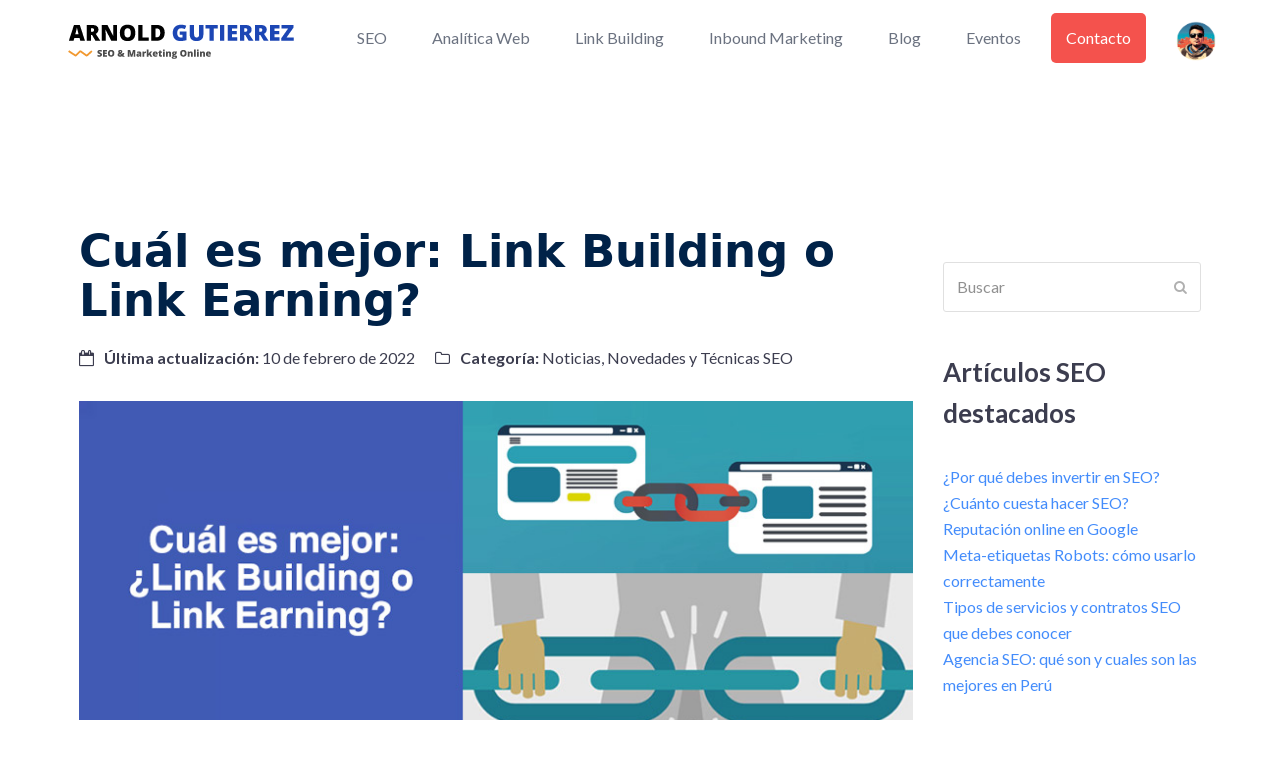

--- FILE ---
content_type: text/html
request_url: https://www.arnoldgutierrez.com/cual-es-mejor-link-building-link-earning/
body_size: 24655
content:
<!doctype html>
<html lang="es"   class="wpex-color-scheme-default">
<head>
<meta charset="UTF-8">
<link rel="profile" href="https://gmpg.org/xfn/11">
<meta name='robots' content='index, follow, max-image-preview:large, max-snippet:-1, max-video-preview:-1' />
<style>img:is([sizes="auto" i], [sizes^="auto," i]) { contain-intrinsic-size: 3000px 1500px }</style>
<meta name="generator" content="Total WordPress Theme v5.4.2">
<meta name="viewport" content="width=device-width, initial-scale=1">
<!-- This site is optimized with the Yoast SEO plugin v26.1.1 - https://yoast.com/wordpress/plugins/seo/ -->
<title>Cuál es mejor: Link Building o Link Earning? | Arnold Gutierrez</title>
<meta name="description" content="Si quieres saber cómo encontrar oportunidades de ganar enlaces de calidad, debes comparar entre link building y link earning para construir enlaces." />
<link rel="canonical" href="https://www.arnoldgutierrez.com/cual-es-mejor-link-building-link-earning/" />
<meta property="og:locale" content="es_ES" />
<meta property="og:type" content="article" />
<meta property="og:title" content="Cuál es mejor: Link Building o Link Earning? | Arnold Gutierrez" />
<meta property="og:description" content="Si quieres saber cómo encontrar oportunidades de ganar enlaces de calidad, debes comparar entre link building y link earning para construir enlaces." />
<meta property="og:url" content="https://www.arnoldgutierrez.com/cual-es-mejor-link-building-link-earning/" />
<meta property="og:site_name" content="Arnold Gutierrez" />
<meta property="article:author" content="https://facebook.com/arnoldperu" />
<meta property="article:published_time" content="2022-02-09T11:22:00+00:00" />
<meta property="article:modified_time" content="2022-02-10T04:25:25+00:00" />
<meta property="og:image" content="https://www.arnoldgutierrez.com/wp-content/uploads/2019/01/diferencia-link-building-link-earning.jpg" />
<meta property="og:image:width" content="850" />
<meta property="og:image:height" content="392" />
<meta property="og:image:type" content="image/jpeg" />
<meta name="author" content="Arnold Gutierrez" />
<meta name="twitter:card" content="summary_large_image" />
<meta name="twitter:label1" content="Escrito por" />
<meta name="twitter:data1" content="Arnold Gutierrez" />
<meta name="twitter:label2" content="Tiempo de lectura" />
<meta name="twitter:data2" content="7 minutos" />
<!-- / Yoast SEO plugin. -->
<link rel="amphtml" href="https://www.arnoldgutierrez.com/cual-es-mejor-link-building-link-earning/amp/" /><meta name="generator" content="AMP for WP 1.1.7.1"/><link rel='dns-prefetch' href='//fonts.googleapis.com' />
<link rel="alternate" type="application/rss+xml" title="Arnold Gutierrez &raquo; Feed" href="https://www.arnoldgutierrez.com/feed/" />
<link rel="alternate" type="application/rss+xml" title="Arnold Gutierrez &raquo; Feed de los comentarios" href="https://www.arnoldgutierrez.com/comments/feed/" />
<link rel="alternate" type="application/rss+xml" title="Arnold Gutierrez &raquo; Comentario Cuál es mejor: Link Building o Link Earning? del feed" href="https://www.arnoldgutierrez.com/cual-es-mejor-link-building-link-earning/feed/" />
<!-- <link rel='stylesheet' id='js_composer_front-css' href='https://www.arnoldgutierrez.com/wp-content/plugins/js_composer/assets/css/js_composer.min.css?ver=6.6.0' media='all' /> -->
<!-- <link rel='stylesheet' id='wp-block-library-css' href='https://www.arnoldgutierrez.com/wp-includes/css/dist/block-library/style.min.css?ver=6.8.3' media='all' /> -->
<link rel="stylesheet" type="text/css" href="//www.arnoldgutierrez.com/wp-content/cache/wpfc-minified/g38fry2t/9mvs4.css" media="all"/>
<style id='classic-theme-styles-inline-css'>
/*! This file is auto-generated */
.wp-block-button__link{color:#fff;background-color:#32373c;border-radius:9999px;box-shadow:none;text-decoration:none;padding:calc(.667em + 2px) calc(1.333em + 2px);font-size:1.125em}.wp-block-file__button{background:#32373c;color:#fff;text-decoration:none}
</style>
<style id='global-styles-inline-css'>
:root{--wp--preset--aspect-ratio--square: 1;--wp--preset--aspect-ratio--4-3: 4/3;--wp--preset--aspect-ratio--3-4: 3/4;--wp--preset--aspect-ratio--3-2: 3/2;--wp--preset--aspect-ratio--2-3: 2/3;--wp--preset--aspect-ratio--16-9: 16/9;--wp--preset--aspect-ratio--9-16: 9/16;--wp--preset--color--black: #000000;--wp--preset--color--cyan-bluish-gray: #abb8c3;--wp--preset--color--white: #ffffff;--wp--preset--color--pale-pink: #f78da7;--wp--preset--color--vivid-red: #cf2e2e;--wp--preset--color--luminous-vivid-orange: #ff6900;--wp--preset--color--luminous-vivid-amber: #fcb900;--wp--preset--color--light-green-cyan: #7bdcb5;--wp--preset--color--vivid-green-cyan: #00d084;--wp--preset--color--pale-cyan-blue: #8ed1fc;--wp--preset--color--vivid-cyan-blue: #0693e3;--wp--preset--color--vivid-purple: #9b51e0;--wp--preset--color--accent: #438cfb;--wp--preset--color--on-accent: #fff;--wp--preset--color--palette-88: #dcf7e8;--wp--preset--color--palette-87: #21d467;--wp--preset--color--palette-86: #fff6d7;--wp--preset--color--palette-85: #ff9519;--wp--preset--color--palette-84: #9a51e0;--wp--preset--color--palette-83: #ebdcf9;--wp--preset--color--palette-82: #2e80ec;--wp--preset--color--palette-81: #ddf6fd;--wp--preset--gradient--vivid-cyan-blue-to-vivid-purple: linear-gradient(135deg,rgba(6,147,227,1) 0%,rgb(155,81,224) 100%);--wp--preset--gradient--light-green-cyan-to-vivid-green-cyan: linear-gradient(135deg,rgb(122,220,180) 0%,rgb(0,208,130) 100%);--wp--preset--gradient--luminous-vivid-amber-to-luminous-vivid-orange: linear-gradient(135deg,rgba(252,185,0,1) 0%,rgba(255,105,0,1) 100%);--wp--preset--gradient--luminous-vivid-orange-to-vivid-red: linear-gradient(135deg,rgba(255,105,0,1) 0%,rgb(207,46,46) 100%);--wp--preset--gradient--very-light-gray-to-cyan-bluish-gray: linear-gradient(135deg,rgb(238,238,238) 0%,rgb(169,184,195) 100%);--wp--preset--gradient--cool-to-warm-spectrum: linear-gradient(135deg,rgb(74,234,220) 0%,rgb(151,120,209) 20%,rgb(207,42,186) 40%,rgb(238,44,130) 60%,rgb(251,105,98) 80%,rgb(254,248,76) 100%);--wp--preset--gradient--blush-light-purple: linear-gradient(135deg,rgb(255,206,236) 0%,rgb(152,150,240) 100%);--wp--preset--gradient--blush-bordeaux: linear-gradient(135deg,rgb(254,205,165) 0%,rgb(254,45,45) 50%,rgb(107,0,62) 100%);--wp--preset--gradient--luminous-dusk: linear-gradient(135deg,rgb(255,203,112) 0%,rgb(199,81,192) 50%,rgb(65,88,208) 100%);--wp--preset--gradient--pale-ocean: linear-gradient(135deg,rgb(255,245,203) 0%,rgb(182,227,212) 50%,rgb(51,167,181) 100%);--wp--preset--gradient--electric-grass: linear-gradient(135deg,rgb(202,248,128) 0%,rgb(113,206,126) 100%);--wp--preset--gradient--midnight: linear-gradient(135deg,rgb(2,3,129) 0%,rgb(40,116,252) 100%);--wp--preset--font-size--small: 13px;--wp--preset--font-size--medium: 20px;--wp--preset--font-size--large: 36px;--wp--preset--font-size--x-large: 42px;--wp--preset--spacing--20: 0.44rem;--wp--preset--spacing--30: 0.67rem;--wp--preset--spacing--40: 1rem;--wp--preset--spacing--50: 1.5rem;--wp--preset--spacing--60: 2.25rem;--wp--preset--spacing--70: 3.38rem;--wp--preset--spacing--80: 5.06rem;--wp--preset--shadow--natural: 6px 6px 9px rgba(0, 0, 0, 0.2);--wp--preset--shadow--deep: 12px 12px 50px rgba(0, 0, 0, 0.4);--wp--preset--shadow--sharp: 6px 6px 0px rgba(0, 0, 0, 0.2);--wp--preset--shadow--outlined: 6px 6px 0px -3px rgba(255, 255, 255, 1), 6px 6px rgba(0, 0, 0, 1);--wp--preset--shadow--crisp: 6px 6px 0px rgba(0, 0, 0, 1);}:where(.is-layout-flex){gap: 0.5em;}:where(.is-layout-grid){gap: 0.5em;}body .is-layout-flex{display: flex;}.is-layout-flex{flex-wrap: wrap;align-items: center;}.is-layout-flex > :is(*, div){margin: 0;}body .is-layout-grid{display: grid;}.is-layout-grid > :is(*, div){margin: 0;}:where(.wp-block-columns.is-layout-flex){gap: 2em;}:where(.wp-block-columns.is-layout-grid){gap: 2em;}:where(.wp-block-post-template.is-layout-flex){gap: 1.25em;}:where(.wp-block-post-template.is-layout-grid){gap: 1.25em;}.has-black-color{color: var(--wp--preset--color--black) !important;}.has-cyan-bluish-gray-color{color: var(--wp--preset--color--cyan-bluish-gray) !important;}.has-white-color{color: var(--wp--preset--color--white) !important;}.has-pale-pink-color{color: var(--wp--preset--color--pale-pink) !important;}.has-vivid-red-color{color: var(--wp--preset--color--vivid-red) !important;}.has-luminous-vivid-orange-color{color: var(--wp--preset--color--luminous-vivid-orange) !important;}.has-luminous-vivid-amber-color{color: var(--wp--preset--color--luminous-vivid-amber) !important;}.has-light-green-cyan-color{color: var(--wp--preset--color--light-green-cyan) !important;}.has-vivid-green-cyan-color{color: var(--wp--preset--color--vivid-green-cyan) !important;}.has-pale-cyan-blue-color{color: var(--wp--preset--color--pale-cyan-blue) !important;}.has-vivid-cyan-blue-color{color: var(--wp--preset--color--vivid-cyan-blue) !important;}.has-vivid-purple-color{color: var(--wp--preset--color--vivid-purple) !important;}.has-black-background-color{background-color: var(--wp--preset--color--black) !important;}.has-cyan-bluish-gray-background-color{background-color: var(--wp--preset--color--cyan-bluish-gray) !important;}.has-white-background-color{background-color: var(--wp--preset--color--white) !important;}.has-pale-pink-background-color{background-color: var(--wp--preset--color--pale-pink) !important;}.has-vivid-red-background-color{background-color: var(--wp--preset--color--vivid-red) !important;}.has-luminous-vivid-orange-background-color{background-color: var(--wp--preset--color--luminous-vivid-orange) !important;}.has-luminous-vivid-amber-background-color{background-color: var(--wp--preset--color--luminous-vivid-amber) !important;}.has-light-green-cyan-background-color{background-color: var(--wp--preset--color--light-green-cyan) !important;}.has-vivid-green-cyan-background-color{background-color: var(--wp--preset--color--vivid-green-cyan) !important;}.has-pale-cyan-blue-background-color{background-color: var(--wp--preset--color--pale-cyan-blue) !important;}.has-vivid-cyan-blue-background-color{background-color: var(--wp--preset--color--vivid-cyan-blue) !important;}.has-vivid-purple-background-color{background-color: var(--wp--preset--color--vivid-purple) !important;}.has-black-border-color{border-color: var(--wp--preset--color--black) !important;}.has-cyan-bluish-gray-border-color{border-color: var(--wp--preset--color--cyan-bluish-gray) !important;}.has-white-border-color{border-color: var(--wp--preset--color--white) !important;}.has-pale-pink-border-color{border-color: var(--wp--preset--color--pale-pink) !important;}.has-vivid-red-border-color{border-color: var(--wp--preset--color--vivid-red) !important;}.has-luminous-vivid-orange-border-color{border-color: var(--wp--preset--color--luminous-vivid-orange) !important;}.has-luminous-vivid-amber-border-color{border-color: var(--wp--preset--color--luminous-vivid-amber) !important;}.has-light-green-cyan-border-color{border-color: var(--wp--preset--color--light-green-cyan) !important;}.has-vivid-green-cyan-border-color{border-color: var(--wp--preset--color--vivid-green-cyan) !important;}.has-pale-cyan-blue-border-color{border-color: var(--wp--preset--color--pale-cyan-blue) !important;}.has-vivid-cyan-blue-border-color{border-color: var(--wp--preset--color--vivid-cyan-blue) !important;}.has-vivid-purple-border-color{border-color: var(--wp--preset--color--vivid-purple) !important;}.has-vivid-cyan-blue-to-vivid-purple-gradient-background{background: var(--wp--preset--gradient--vivid-cyan-blue-to-vivid-purple) !important;}.has-light-green-cyan-to-vivid-green-cyan-gradient-background{background: var(--wp--preset--gradient--light-green-cyan-to-vivid-green-cyan) !important;}.has-luminous-vivid-amber-to-luminous-vivid-orange-gradient-background{background: var(--wp--preset--gradient--luminous-vivid-amber-to-luminous-vivid-orange) !important;}.has-luminous-vivid-orange-to-vivid-red-gradient-background{background: var(--wp--preset--gradient--luminous-vivid-orange-to-vivid-red) !important;}.has-very-light-gray-to-cyan-bluish-gray-gradient-background{background: var(--wp--preset--gradient--very-light-gray-to-cyan-bluish-gray) !important;}.has-cool-to-warm-spectrum-gradient-background{background: var(--wp--preset--gradient--cool-to-warm-spectrum) !important;}.has-blush-light-purple-gradient-background{background: var(--wp--preset--gradient--blush-light-purple) !important;}.has-blush-bordeaux-gradient-background{background: var(--wp--preset--gradient--blush-bordeaux) !important;}.has-luminous-dusk-gradient-background{background: var(--wp--preset--gradient--luminous-dusk) !important;}.has-pale-ocean-gradient-background{background: var(--wp--preset--gradient--pale-ocean) !important;}.has-electric-grass-gradient-background{background: var(--wp--preset--gradient--electric-grass) !important;}.has-midnight-gradient-background{background: var(--wp--preset--gradient--midnight) !important;}.has-small-font-size{font-size: var(--wp--preset--font-size--small) !important;}.has-medium-font-size{font-size: var(--wp--preset--font-size--medium) !important;}.has-large-font-size{font-size: var(--wp--preset--font-size--large) !important;}.has-x-large-font-size{font-size: var(--wp--preset--font-size--x-large) !important;}
:where(.wp-block-post-template.is-layout-flex){gap: 1.25em;}:where(.wp-block-post-template.is-layout-grid){gap: 1.25em;}
:where(.wp-block-columns.is-layout-flex){gap: 2em;}:where(.wp-block-columns.is-layout-grid){gap: 2em;}
:root :where(.wp-block-pullquote){font-size: 1.5em;line-height: 1.6;}
</style>
<!-- <link rel='stylesheet' id='contact-form-7-css' href='https://www.arnoldgutierrez.com/wp-content/plugins/contact-form-7/includes/css/styles.css?ver=6.1.2' media='all' /> -->
<!-- <link rel='stylesheet' id='kk-star-ratings-css' href='https://www.arnoldgutierrez.com/wp-content/plugins/kk-star-ratings/src/core/public/css/kk-star-ratings.min.css?ver=5.4.10.2' media='all' /> -->
<!-- <link rel='stylesheet' id='ez-toc-css' href='https://www.arnoldgutierrez.com/wp-content/plugins/easy-table-of-contents/assets/css/screen.min.css?ver=2.0.76' media='all' /> -->
<link rel="stylesheet" type="text/css" href="//www.arnoldgutierrez.com/wp-content/cache/wpfc-minified/qgnsplrv/9mvzw.css" media="all"/>
<style id='ez-toc-inline-css'>
div#ez-toc-container .ez-toc-title {font-size: 120%;}div#ez-toc-container .ez-toc-title {font-weight: 500;}div#ez-toc-container ul li , div#ez-toc-container ul li a {font-size: 95%;}div#ez-toc-container ul li , div#ez-toc-container ul li a {font-weight: 500;}div#ez-toc-container nav ul ul li {font-size: 90%;}
.ez-toc-container-direction {direction: ltr;}.ez-toc-counter ul {direction: ltr;counter-reset: item ;}.ez-toc-counter nav ul li a::before {content: counter(item, numeric) '. ';margin-right: .2em; counter-increment: item;flex-grow: 0;flex-shrink: 0;float: left; }.ez-toc-widget-direction {direction: ltr;}.ez-toc-widget-container ul {direction: ltr;counter-reset: item ;}.ez-toc-widget-container nav ul li a::before {content: counter(item, numeric) '. ';margin-right: .2em; counter-increment: item;flex-grow: 0;flex-shrink: 0;float: left; }
</style>
<link rel='stylesheet' id='wpex-google-font-lato-css' href='//fonts.googleapis.com/css2?family=Lato:ital,wght@0,100;0,200;0,300;0,400;0,500;0,600;0,700;0,800;0,900;1,100;1,200;1,300;1,400;1,500;1,600;1,700;1,800;1,900&#038;display=swap&#038;subset=latin' media='all' />
<!-- <link rel='stylesheet' id='wpex-style-css' href='https://www.arnoldgutierrez.com/wp-content/themes/Total/style.css?ver=5.4.2' media='all' /> -->
<link rel="stylesheet" type="text/css" href="//www.arnoldgutierrez.com/wp-content/cache/wpfc-minified/fr27frgm/9mvs4.css" media="all"/>
<!-- <link rel='stylesheet' id='wpex-mobile-menu-breakpoint-max-css' href='https://www.arnoldgutierrez.com/wp-content/themes/Total/assets/css/wpex-mobile-menu-breakpoint-max.css?ver=5.4.2' media='only screen and (max-width:959px)' /> -->
<link rel="stylesheet" type="text/css" href="//www.arnoldgutierrez.com/wp-content/cache/wpfc-minified/7nwnd01m/9mvs4.css" media="only screen and (max-width:959px)"/>
<!-- <link rel='stylesheet' id='wpex-mobile-menu-breakpoint-min-css' href='https://www.arnoldgutierrez.com/wp-content/themes/Total/assets/css/wpex-mobile-menu-breakpoint-min.css?ver=5.4.2' media='only screen and (min-width:960px)' /> -->
<link rel="stylesheet" type="text/css" href="//www.arnoldgutierrez.com/wp-content/cache/wpfc-minified/7lncvrot/9mvs4.css" media="only screen and (min-width:960px)"/>
<!-- <link rel='stylesheet' id='wpex-wpbakery-css' href='https://www.arnoldgutierrez.com/wp-content/themes/Total/assets/css/wpex-wpbakery.css?ver=5.4.2' media='all' /> -->
<!-- <link rel='stylesheet' id='ticons-css' href='https://www.arnoldgutierrez.com/wp-content/themes/Total/assets/lib/ticons/css/ticons.min.css?ver=5.4.2' media='all' /> -->
<!-- <link rel='stylesheet' id='vcex-shortcodes-css' href='https://www.arnoldgutierrez.com/wp-content/themes/Total/assets/css/vcex-shortcodes.css?ver=5.4.2' media='all' /> -->
<link rel="stylesheet" type="text/css" href="//www.arnoldgutierrez.com/wp-content/cache/wpfc-minified/m0a8ph0g/9mvs4.css" media="all"/>
<script src='//www.arnoldgutierrez.com/wp-content/cache/wpfc-minified/f2djgj6t/9mvs5.js' type="text/javascript"></script>
<!-- <script src="https://www.arnoldgutierrez.com/wp-includes/js/jquery/jquery.min.js?ver=3.7.1" id="jquery-core-js"></script> -->
<!-- <script src="https://www.arnoldgutierrez.com/wp-includes/js/jquery/jquery-migrate.min.js?ver=3.4.1" id="jquery-migrate-js"></script> -->
<link rel="https://api.w.org/" href="https://www.arnoldgutierrez.com/wp-json/" /><link rel="alternate" title="JSON" type="application/json" href="https://www.arnoldgutierrez.com/wp-json/wp/v2/posts/1506" /><link rel="EditURI" type="application/rsd+xml" title="RSD" href="https://www.arnoldgutierrez.com/xmlrpc.php?rsd" />
<meta name="generator" content="WordPress 6.8.3" />
<link rel='shortlink' href='https://www.arnoldgutierrez.com/?p=1506' />
<link rel="alternate" title="oEmbed (JSON)" type="application/json+oembed" href="https://www.arnoldgutierrez.com/wp-json/oembed/1.0/embed?url=https%3A%2F%2Fwww.arnoldgutierrez.com%2Fcual-es-mejor-link-building-link-earning%2F" />
<link rel="alternate" title="oEmbed (XML)" type="text/xml+oembed" href="https://www.arnoldgutierrez.com/wp-json/oembed/1.0/embed?url=https%3A%2F%2Fwww.arnoldgutierrez.com%2Fcual-es-mejor-link-building-link-earning%2F&#038;format=xml" />
<script>
document.documentElement.className = document.documentElement.className.replace( 'no-js', 'js' );
</script>
<style>
.no-js img.lazyload { display: none; }
figure.wp-block-image img.lazyloading { min-width: 150px; }
.lazyload, .lazyloading { opacity: 0; }
.lazyloaded {
opacity: 1;
transition: opacity 400ms;
transition-delay: 0ms;
}
</style>
<link rel="preload" href="https://www.arnoldgutierrez.com/wp-content/themes/Total/assets/lib/ticons/fonts/ticons.woff2" type="font/woff2" as="font" crossorigin><style>.recentcomments a{display:inline !important;padding:0 !important;margin:0 !important;}</style><style type="text/css">.broken_link, a.broken_link {
text-decoration: line-through;
}</style><noscript><style>body:not(.content-full-screen) .wpex-vc-row-stretched[data-vc-full-width-init="false"]{visibility:visible;}</style></noscript><link rel="icon" href="https://www.arnoldgutierrez.com/wp-content/uploads/2021/11/favicon-arnoldgutierrez.png" sizes="32x32" />
<link rel="icon" href="https://www.arnoldgutierrez.com/wp-content/uploads/2021/11/favicon-arnoldgutierrez.png" sizes="192x192" />
<link rel="apple-touch-icon" href="https://www.arnoldgutierrez.com/wp-content/uploads/2021/11/favicon-arnoldgutierrez.png" />
<meta name="msapplication-TileImage" content="https://www.arnoldgutierrez.com/wp-content/uploads/2021/11/favicon-arnoldgutierrez.png" />
<style id="wp-custom-css">
div#certihome{width:63%}.grid-of-list__item ul li:hover{background-color:#F4F9E9}.grid-of-list__item ul li{transition:linear 0.2s;border-radius:8px}.grid-of-list__category{background-color:#ffd3b0;border-radius:10px;color:#424242;padding:0.7rem 1.5rem 0.9rem;margin-bottom:1.3rem;line-height:3.8rem}.grid-of-list__item ul li a{color:#515D6A;display:block;padding:0.6rem 2rem 0.6rem 1.4rem;box-sizing:border-box}.vcex-form-shortcode .wpex-select-wrap select{width:100% !important}/* Título h1 Blog Principal */h1.vcex-heading.vcex-module.wpex-text-2xl.wpex-font-normal.wpex-m-auto.wpex-max-w-100.vcex-heading-plain.wpex-block.wpex-mb-20{font-size:2.8em !important;font-weight:700;line-height:1.1 !important}.wpex-py-30{padding-top:0px;padding-bottom:10px}/* BOTON MENU CONTACTO */li#menu-item-228 a{background-color:#f4524d;color:#fff !important;border-radius:5px}h4.theme-heading.border-bottom.social-share-title{padding-top:15px !important}h3,.wpex-h3{margin:0px 0 15px !important}.columnflag{float:left;width:13%}/* Remove footer widget menu borders */.footer-widget .menu-item{padding:0;border:0}/* Tweak pagination top margin */.wpex-pagination{margin-top:10px}/* Reset border radius on mobile for newsletter form */@media only screen and (max-width:767px){.vcex-newsletter-form.vcex-fullwidth-mobile input[type="email"],.vcex-newsletter-form.vcex-fullwidth-mobile .vcex-newsletter-form-button{border-radius:6px !important}}/* Hide potential empty p tags in templatera templates - this code will be added in v5.1.1 so it can be removed then */.templatera_shortcode >p:empty{display:none}/* Alter minimal border button active background */.theme-button.minimal-border:hover,.active >.theme-button.minimal-border,.theme-button.minimal-border.active{background:#f3f7fa}/* GRAVITY FORM *//* MULTISTEP */div#gf_progressbar_wrapper_1{display:none}/* MENSAJE DE VALIDACION */div#gform_1_validation_container{display:none !important}/* FIN GRAVITY FORM */}.kk-star-ratings.kksr-valign-bottom.kksr-align-left{padding-top:35px !important;padding-bottom:21px}		</style>
<noscript><style> .wpb_animate_when_almost_visible { opacity: 1; }</style></noscript><style data-type="wpex-css" id="wpex-css">/*VC META CSS*/.vc_custom_1636258583743{margin-top:15px !important}.vc_custom_1636258550107{margin-top:0px !important}.vc_custom_1616554282152{margin-bottom:20px !important}.vc_custom_1616554803845{margin-bottom:10px !important}.vc_custom_1616554201920{margin-bottom:40px !important}.vc_custom_1616554282152{margin-bottom:20px !important}.vc_custom_1616475889107{padding-top:50px !important;padding-right:40px !important;padding-bottom:50px !important;padding-left:40px !important;background-color:#f3f7f8 !important;border-radius:20px !important}/*COLOR PALETTE*/:root{--wpex-palette-88-color:#dcf7e8;--wpex-palette-87-color:#21d467;--wpex-palette-86-color:#fff6d7;--wpex-palette-85-color:#ff9519;--wpex-palette-84-color:#9a51e0;--wpex-palette-83-color:#ebdcf9;--wpex-palette-82-color:#2e80ec;--wpex-palette-81-color:#ddf6fd}.has-palette-88-background-color{background-color:var(--wpex-palette-88-color)}.has-palette-88-color{color:var(--wpex-palette-88-color)}.has-palette-87-background-color{background-color:var(--wpex-palette-87-color)}.has-palette-87-color{color:var(--wpex-palette-87-color)}.has-palette-86-background-color{background-color:var(--wpex-palette-86-color)}.has-palette-86-color{color:var(--wpex-palette-86-color)}.has-palette-85-background-color{background-color:var(--wpex-palette-85-color)}.has-palette-85-color{color:var(--wpex-palette-85-color)}.has-palette-84-background-color{background-color:var(--wpex-palette-84-color)}.has-palette-84-color{color:var(--wpex-palette-84-color)}.has-palette-83-background-color{background-color:var(--wpex-palette-83-color)}.has-palette-83-color{color:var(--wpex-palette-83-color)}.has-palette-82-background-color{background-color:var(--wpex-palette-82-color)}.has-palette-82-color{color:var(--wpex-palette-82-color)}.has-palette-81-background-color{background-color:var(--wpex-palette-81-color)}.has-palette-81-color{color:var(--wpex-palette-81-color)}/*TYPOGRAPHY*/body{font-family:"Lato",sans-serif;font-size:16px;color:#3c3d4f}h1,h2,h3,h4,h5,h6,.theme-heading,.page-header-title,.wpex-heading,.vcex-heading,.entry-title,.wpex-font-heading{font-weight:600;color:#002248}h2,.wpex-h2{font-weight:600;margin:50px 0 30px}h3,.wpex-h3{font-weight:700;font-size:21px;margin:50px 0 15px}.footer-widget .widget-title{font-size:16px;letter-spacing:.5px}#copyright{font-size:14px}#footer-bottom-menu{font-size:14px}.vcex-heading{font-weight:700}/*ADVANCED STYLING CSS*/#site-logo .logo-img{height:65px;width:auto}/*CUSTOMIZER STYLING*/:root{--wpex-accent:#438cfb;--wpex-accent-alt:#438cfb;--wpex-border-main:#e5e7eb;--wpex-btn-bg:#f9423e;--wpex-hover-btn-bg:#fa625f}::selection{background:#438cfb;color:#ffffff}::-moz-selection{background:#438cfb;color:#ffffff}.page-header.wpex-supports-mods{padding-top:60px;padding-bottom:40px;background-color:#f3fbfe;border-top-width:0px;border-bottom-width:0px}.page-header{margin-bottom:60px}#site-scroll-top{font-size:14px;border-radius:8px}:root,.boxed-main-layout.wpex-responsive #wrap{--wpex-container-width:1200px}#top-bar-wrap{background-color:#f9423e;border-color:#f9423e}.wpex-top-bar-sticky{background-color:#f9423e}#top-bar{color:#ffffff;--wpex-link-color:#ffffff;padding-top:8px;padding-bottom:8px}#top-bar-social a.wpex-social-btn-no-style{color:#ffffff}#site-header{background-color:#ffffff}#site-header-sticky-wrapper{background-color:#ffffff}#site-header-sticky-wrapper.is-sticky #site-header{background-color:#ffffff}.footer-has-reveal #site-header{background-color:#ffffff}#searchform-header-replace{background-color:#ffffff}.wpex-has-vertical-header #site-header{background-color:#ffffff}#site-navigation-wrap{--wpex-main-nav-gutter:15px;--wpex-main-nav-link-color:#6b7280;--wpex-hover-main-nav-link-color:#6b7280;--wpex-active-main-nav-link-color:#6b7280;--wpex-hover-main-nav-link-color:#002248;--wpex-active-main-nav-link-color:#002248}#mobile-menu{--wpex-link-color:#414342;--wpex-hover-link-color:#414342}.full-screen-overlay-nav{background-color:#438cfb!important;color:#ffffff!important}.testimonial-entry-content{background:#f3f7fa}.testimonial-caret{border-top-color:#f3f7fa}#footer-callout-wrap{padding-top:45px;padding-bottom:45px;background-color:#438cfb;border-top-width:0px;border-bottom-width:0px;color:#ffffff}#footer-callout .theme-button{padding:12px 24px;background:#ff943d}#footer-callout .theme-button:hover{background:#1b59b7}#footer-inner{padding:60px 0 20px 0}#footer{--wpex-surface-1:#212121;background-color:#212121;color:#ffffff;--wpex-heading-color:#ffffff;--wpex-text-2:#ffffff;--wpex-border-main:#dd9933;--wpex-link-color:#ffffff;--wpex-hover-link-color:#ffffff;--wpex-hover-link-color:#ffffff}.footer-widget .widget-title{color:#ffffff}.footer-box.col-1{width:37%}.footer-box.col-2{width:21%}.footer-box.col-3{width:21%}.footer-box.col-4{width:21%}#footer-bottom{padding:10px 0;background-color:#5e5e60;color:#ffffff;--wpex-text-2:#ffffff;--wpex-link-color:#ffffff;--wpex-hover-link-color:#ffffff;--wpex-hover-link-color:#ffffff}.vc_column-inner{margin-bottom:40px}</style><!-- Google Tag Manager -->
<script>(function(w,d,s,l,i){w[l]=w[l]||[];w[l].push({'gtm.start':
new Date().getTime(),event:'gtm.js'});var f=d.getElementsByTagName(s)[0],
j=d.createElement(s),dl=l!='dataLayer'?'&l='+l:'';j.async=true;j.src=
'https://www.googletagmanager.com/gtm.js?id='+i+dl;f.parentNode.insertBefore(j,f);
})(window,document,'script','dataLayer','GTM-NC2LBW');</script>
<!-- End Google Tag Manager -->
</head>
<body data-rsssl=1 class="wp-singular post-template-default single single-post postid-1506 single-format-standard wp-custom-logo wp-embed-responsive wp-theme-Total wpex-theme wpex-responsive full-width-main-layout no-composer wpex-live-site site-full-width content-full-width post-in-category-seo sidebar-widget-icons hasnt-overlay-header page-header-disabled wpex-mobile-toggle-menu-icon_buttons has-mobile-menu wpex-share-p-horizontal wpex-no-js wpb-js-composer js-comp-ver-6.6.0 vc_responsive">
<!-- Google Tag Manager (noscript) -->
<noscript><iframe 
height="0" width="0" style="display:none;visibility:hidden" data-src="https://www.googletagmanager.com/ns.html?id=GTM-NC2LBW" class="lazyload" src="[data-uri]"></iframe></noscript>
<!-- End Google Tag Manager (noscript) -->
<a href="#content" class="skip-to-content">Saltear al contenido principal</a><span data-ls_id="#site_top"></span>
<div id="outer-wrap">
<div id="wrap" class="wpex-clr">
<header id="site-header" class="header-one fixed-scroll wpex-z-99 custom-bg dyn-styles wpex-relative wpex-clr"  >
<div id="site-header-inner" class="header-one-inner header-padding container wpex-relative wpex-h-100 wpex-py-30 wpex-clr">
<div id="site-logo" class="site-branding header-one-logo logo-padding wpex-table">
<div id="site-logo-inner" class="wpex-table-cell wpex-align-middle wpex-clr"><a id="site-logo-link" href="https://www.arnoldgutierrez.com/" rel="home" class="main-logo"><img src="https://www.arnoldgutierrez.com/wp-content/uploads/2021/06/arnoldgutierrez-logo.svg" alt="Arnold Gutierrez" class="logo-img" height="65" data-no-retina data-skip-lazy></a></div>
</div>
<div id="site-navigation-wrap" class="navbar-style-one navbar-fixed-height navbar-fixed-line-height wpex-dropdowns-caret wpex-stretch-megamenus hide-at-mm-breakpoint wpex-clr">
<nav id="site-navigation" class="navigation main-navigation main-navigation-one wpex-clr"   aria-label="Main menu">
<ul id="menu-main" class="dropdown-menu main-navigation-ul sf-menu"><li id="menu-item-231" class="menu-item menu-item-type-post_type menu-item-object-page menu-item-has-children dropdown menu-item-231"><a href="https://www.arnoldgutierrez.com/posicionamiento-web/"><span class="link-inner">SEO</span></a>
<ul class="sub-menu">
<li id="menu-item-23976" class="menu-item menu-item-type-custom menu-item-object-custom menu-item-23976"><a href="https://www.arnoldgutierrez.com/que-es-el-seo/"><span class="link-inner">Qué es SEO</span></a></li>
<li id="menu-item-23977" class="menu-item menu-item-type-custom menu-item-object-custom menu-item-has-children dropdown menu-item-23977"><a href="#"><span class="link-inner">SEO Técnico <span class="nav-arrow second-level"><span class="nav-arrow__icon ticon ticon-angle-right" aria-hidden="true"></span></span></span></a>
<ul class="sub-menu">
<li id="menu-item-7970" class="menu-item menu-item-type-post_type menu-item-object-page menu-item-7970"><a href="https://www.arnoldgutierrez.com/seo-on-page/"><span class="link-inner">SEO On Page</span></a></li>
<li id="menu-item-7969" class="menu-item menu-item-type-post_type menu-item-object-page menu-item-7969"><a href="https://www.arnoldgutierrez.com/seo-off-page/"><span class="link-inner">SEO Off Page</span></a></li>
</ul>
</li>
<li id="menu-item-23978" class="menu-item menu-item-type-custom menu-item-object-custom menu-item-23978"><a href="https://www.arnoldgutierrez.com/que-es-eat-google-importante-seo/"><span class="link-inner">Estrategia EAT</span></a></li>
<li id="menu-item-23979" class="menu-item menu-item-type-custom menu-item-object-custom menu-item-23979"><a href="https://www.arnoldgutierrez.com/hacer-investigacion-palabras-clave/"><span class="link-inner">Investigación de Keywords</span></a></li>
</ul>
</li>
<li id="menu-item-7955" class="menu-item menu-item-type-taxonomy menu-item-object-category menu-item-7955"><a href="https://www.arnoldgutierrez.com/c/google-analytics/"><span class="link-inner">Analítica Web</span></a></li>
<li id="menu-item-232" class="menu-item menu-item-type-post_type menu-item-object-page menu-item-232"><a href="https://www.arnoldgutierrez.com/link-building/"><span class="link-inner">Link Building</span></a></li>
<li id="menu-item-514" class="menu-item menu-item-type-custom menu-item-object-custom menu-item-514"><a href="https://www.arnoldgutierrez.com/que-es-inbound-marketing/"><span class="link-inner">Inbound Marketing</span></a></li>
<li id="menu-item-227" class="menu-item menu-item-type-post_type menu-item-object-page current_page_parent menu-item-227"><a href="https://www.arnoldgutierrez.com/blog/"><span class="link-inner">Blog</span></a></li>
<li id="menu-item-7995" class="menu-item menu-item-type-taxonomy menu-item-object-category menu-item-7995"><a href="https://www.arnoldgutierrez.com/c/eventos/"><span class="link-inner">Eventos</span></a></li>
<li id="menu-item-228" class="menu-item menu-item-type-post_type menu-item-object-page menu-item-228"><a href="https://www.arnoldgutierrez.com/contacto/"><span class="link-inner">Contacto</span></a></li>
<li id="menu-item-26890" class="menu-item menu-item-type-custom menu-item-object-custom menu-item-26890"><a href="https://www.arnoldgutierrez.com/consultor-seo/"><span class="link-inner"><img  style="width:40px;" alt="consultor-seo" data-src="https://www.arnoldgutierrez.com/wp-content/uploads/2023/09/consultor-seo-arnold-gutierrez.webp" class="lazyload" src="[data-uri]"><noscript><img src="https://www.arnoldgutierrez.com/wp-content/uploads/2023/09/consultor-seo-arnold-gutierrez.webp" style="width:40px;" alt="consultor-seo"></noscript></span></a></li>
</ul>
</nav>
</div>
<div id="mobile-menu" class="wpex-mobile-menu-toggle show-at-mm-breakpoint wpex-flex wpex-items-center wpex-absolute wpex-top-50 -wpex-translate-y-50 wpex-right-0">
<div class="wpex-inline-flex wpex-items-center">
<a href="#" class="mobile-menu-toggle" role="button" aria-label="Toggle mobile menu" aria-expanded="false"><span class="mobile-menu-toggle__icon wpex-flex"><span class="wpex-hamburger-icon" aria-hidden="true"><span></span></span></span></a>			</div>
</div></div>
</header>
<main id="main" class="site-main wpex-clr">
<div id="content-wrap" class="container wpex-clr">
<div id="primary" class="content-area wpex-clr">
<div id="content" class="site-content wpex-clr">
<div class="custom-singular-template entry wpex-clr"><div class="vc_row wpb_row vc_row-fluid vc_custom_1636258583743"><div class="wpb_column vc_column_container vc_col-sm-12"><div class="vc_column-inner"><div class="wpb_wrapper">
<div class="wpb_raw_code wpb_raw_js" >
<div class="wpb_wrapper">
<div align="center">
<script async src="https://pagead2.googlesyndication.com/pagead/js/adsbygoogle.js?client=ca-pub-9390278138551022"
crossorigin="anonymous"></script>
<!-- Anuncio horizontal 728x90 -->
<ins class="adsbygoogle"
style="display:inline-block;width:728px;height:90px"
data-ad-client="ca-pub-9390278138551022"
data-ad-slot="1468920196"></ins>
<script>
(adsbygoogle = window.adsbygoogle || []).push({});
</script>
</div>
</div>
</div>
</div></div></div></div><div class="vc_row wpb_row vc_row-fluid wpex-lg-w-160 wpex-mx-auto vc_custom_1636258550107"><div class="wpb_column vc_column_container vc_col-sm-9"><div class="vc_column-inner"><div class="wpb_wrapper"><h1 class="vcex-heading vcex-module wpex-text-2xl wpex-font-normal wpex-m-auto wpex-max-w-100 vcex-heading-plain wpex-block wpex-mb-20" style="font-family:system-ui, -apple-system, BlinkMacSystemFont, &#039;Segoe UI&#039;, Roboto, &#039;Helvetica Neue&#039;, Arial, &#039;Noto Sans&#039;, sans-serif, &#039;Apple Color Emoji&#039;, &#039;Segoe UI Emoji&#039;, &#039;Segoe UI Symbol&#039;, &#039;Noto Color Emoji&#039;;font-size:3.2em;font-weight:700;line-height:var(--wpex-leading-normal);"><span class="vcex-heading-inner wpex-inline-block wpex-clr">Cuál es mejor: Link Building o Link Earning?</span></h1><ul class="vcex-post-meta meta wpex-flex wpex-flex-wrap wpex-items-center wpex-mb-30"><li class="meta-modified-date"><span class="meta-icon ticon ticon-calendar-o" aria-hidden="true"></span><span class="meta-label">Última actualización:</span> <time datetime="2022-02-10" >10 de febrero de 2022</time></li><li class="meta-post-terms wpex-clr"><span class="meta-icon ticon ticon-folder-o" aria-hidden="true"></span><span class="meta-label">Categoría:</span> <a class="term-25" href="https://www.arnoldgutierrez.com/c/seo/">Noticias, Novedades y Técnicas SEO</a></li></ul><div class="vcex-post-media wpex-clr wpex-mb-30"><img width="850" height="392"   alt="diferencia-link-building-link-earning" loading="lazy" decoding="async" data-srcset="https://www.arnoldgutierrez.com/wp-content/uploads/2019/01/diferencia-link-building-link-earning.jpg 850w, https://www.arnoldgutierrez.com/wp-content/uploads/2019/01/diferencia-link-building-link-earning-300x138.jpg 300w, https://www.arnoldgutierrez.com/wp-content/uploads/2019/01/diferencia-link-building-link-earning-768x354.jpg 768w"  data-src="https://www.arnoldgutierrez.com/wp-content/uploads/2019/01/diferencia-link-building-link-earning.jpg" data-sizes="auto, (max-width: 850px) 100vw, 850px" class="attachment-full size-full lazyload" src="[data-uri]" /><noscript><img width="850" height="392" src="https://www.arnoldgutierrez.com/wp-content/uploads/2019/01/diferencia-link-building-link-earning.jpg" class="attachment-full size-full" alt="diferencia-link-building-link-earning" loading="lazy" decoding="async" srcset="https://www.arnoldgutierrez.com/wp-content/uploads/2019/01/diferencia-link-building-link-earning.jpg 850w, https://www.arnoldgutierrez.com/wp-content/uploads/2019/01/diferencia-link-building-link-earning-300x138.jpg 300w, https://www.arnoldgutierrez.com/wp-content/uploads/2019/01/diferencia-link-building-link-earning-768x354.jpg 768w" sizes="auto, (max-width: 850px) 100vw, 850px" /></noscript></div>
<div  class="vcex-post-content vcex-clr">
<div class="vcex-post-content-c wpex-clr" style="font-size:18px;font-family:system-ui, -apple-system, BlinkMacSystemFont, &#039;Segoe UI&#039;, Roboto, &#039;Helvetica Neue&#039;, Arial, &#039;Noto Sans&#039;, sans-serif, &#039;Apple Color Emoji&#039;, &#039;Segoe UI Emoji&#039;, &#039;Segoe UI Symbol&#039;, &#039;Noto Color Emoji&#039;;"><p>Si quieres saber cómo encontrar oportunidades para ganar enlaces de calidad, debes recordar que:<br />
Los enlaces son una de las señales de posicionamiento más importantes en SEO. Pero no construir enlaces.<span id="more-1506"></span><br />
Usted no necesita preocuparse sobre cuántos acoplamientos están señalando a su Web site, pero usted no va a clasificar bien sin ellos.<br />
Claro, estoy parafraseando un poco, pero hemos escuchado esto bastante consistentemente ahora en los últimos años.<br />
No voy a decirles que es imposible clasificar bien en los resultados sin enlaces. He visto pocos, y me refiero a muy pocos, casos en los que la gente ha demostrado que es posible.<br />
Pero bastantes estudios, como el que completó <strong><a href="https://moz.com/blog/backlinks-google-study">Moz</a></strong>, (o Google), han demostrado que los enlaces de alta calidad son una señal de clasificación que no se puede negar.<br />
<img fetchpriority="high" decoding="async"  title="Clasificaciones de google y los enlaces"  alt="relación entre clasificacion google y enlaces" width="500" height="503" data-src="https://www.arnoldgutierrez.com/wp-content/uploads/2019/01/relacion-clasificacion-google-enlaces.jpg" class="aligncenter wp-image-1522 lazyload" src="[data-uri]"><noscript><img fetchpriority="high" decoding="async" class="aligncenter wp-image-1522" title="Clasificaciones de google y los enlaces" src="https://www.arnoldgutierrez.com/wp-content/uploads/2019/01/relacion-clasificacion-google-enlaces.jpg" alt="relación entre clasificacion google y enlaces" width="500" height="503"></noscript><br />
Dicho esto, creo firmemente que la construcción de vínculos está completamente muerto. Dejame explicar…<br />
La construcción de vínculos, en su forma original, consistía en servicios de presentación de artículos, marcadores sociales, enlaces pagados y más métodos de presentación en masa de los enlaces de &#8220;construcción&#8221;.<br />
A medida que seguimos aventurándose en una nueva era de SEO y marketing digital, estos métodos son recuerdos distantes, aunque olvidados (aparte de unos pocos vendiendo todavía este tipo de servicios a esas almas desesperadas o desconocidas).<br />
Google quiere enlaces ganados. Esto es lo que significan cuando dicen que usted no debe centrarse en la construcción de vínculos. Están diciendo que usted debe centrarse en ganar enlaces. Es un concepto completamente diferente.<br />
Usted puede ser que se esté preguntando, &#8220;bien, cómo hago eso?&#8221;</p>
<div id="ez-toc-container" class="ez-toc-v2_0_76 counter-hierarchy ez-toc-counter ez-toc-grey ez-toc-container-direction">
<div class="ez-toc-title-container">
<p class="ez-toc-title" style="cursor:inherit">Table of Contents</p>
<span class="ez-toc-title-toggle"><a href="#" class="ez-toc-pull-right ez-toc-btn ez-toc-btn-xs ez-toc-btn-default ez-toc-toggle" aria-label="Alternar tabla de contenidos"><span class="ez-toc-js-icon-con"><span class=""><span class="eztoc-hide" style="display:none;">Toggle</span><span class="ez-toc-icon-toggle-span"><svg style="fill: #999;color:#999" xmlns="http://www.w3.org/2000/svg" class="list-377408" width="20px" height="20px" viewBox="0 0 24 24" fill="none"><path d="M6 6H4v2h2V6zm14 0H8v2h12V6zM4 11h2v2H4v-2zm16 0H8v2h12v-2zM4 16h2v2H4v-2zm16 0H8v2h12v-2z" fill="currentColor"></path></svg><svg style="fill: #999;color:#999" class="arrow-unsorted-368013" xmlns="http://www.w3.org/2000/svg" width="10px" height="10px" viewBox="0 0 24 24" version="1.2" baseProfile="tiny"><path d="M18.2 9.3l-6.2-6.3-6.2 6.3c-.2.2-.3.4-.3.7s.1.5.3.7c.2.2.4.3.7.3h11c.3 0 .5-.1.7-.3.2-.2.3-.5.3-.7s-.1-.5-.3-.7zM5.8 14.7l6.2 6.3 6.2-6.3c.2-.2.3-.5.3-.7s-.1-.5-.3-.7c-.2-.2-.4-.3-.7-.3h-11c-.3 0-.5.1-.7.3-.2.2-.3.5-.3.7s.1.5.3.7z"/></svg></span></span></span></a></span></div>
<nav><ul class='ez-toc-list ez-toc-list-level-1 eztoc-toggle-hide-by-default' ><ul class='ez-toc-list-level-3' ><li class='ez-toc-heading-level-3'><a class="ez-toc-link ez-toc-heading-1" href="#A_continuacion_le_indicamos_como_encontrar_oportunidades_de_obtencion_de_vinculos_de_calidad" >A continuación, le indicamos cómo encontrar oportunidades de obtención de vínculos de calidad</a></li></ul></li><li class='ez-toc-page-1 ez-toc-heading-level-2'><a class="ez-toc-link ez-toc-heading-2" href="#1_Investigacion_competitiva" >1) Investigación competitiva</a></li><li class='ez-toc-page-1 ez-toc-heading-level-2'><a class="ez-toc-link ez-toc-heading-3" href="#2_Encontrar_fuera_de_nicho_pero_los_blogs_pertinentes" >2) Encontrar fuera de nicho, pero los blogs pertinentes</a></li><li class='ez-toc-page-1 ez-toc-heading-level-2'><a class="ez-toc-link ez-toc-heading-4" href="#3_Listas_de_recursos" >3) Listas de recursos</a></li><li class='ez-toc-page-1 ez-toc-heading-level-2'><a class="ez-toc-link ez-toc-heading-5" href="#4_Obtener_presupuestado" >4) Obtener presupuestado</a></li><li class='ez-toc-page-1 ez-toc-heading-level-2'><a class="ez-toc-link ez-toc-heading-6" href="#5_Conseguir_presupuesto" >5) Conseguir presupuesto</a></li><li class='ez-toc-page-1 ez-toc-heading-level-2'><a class="ez-toc-link ez-toc-heading-7" href="#6_Comentarios_en_el_blog" >6) Comentarios en el blog</a></li><li class='ez-toc-page-1 ez-toc-heading-level-2'><a class="ez-toc-link ez-toc-heading-8" href="#7_Guest_posting" >7) Guest posting</a></li></ul></nav></div>
<h3><span class="ez-toc-section" id="A_continuacion_le_indicamos_como_encontrar_oportunidades_de_obtencion_de_vinculos_de_calidad"></span>A continuación, le indicamos cómo encontrar oportunidades de obtención de vínculos de calidad<span class="ez-toc-section-end"></span></h3>
<p>Aquí le indicamos cómo encontrar oportunidades de <strong>Link Earning</strong> de calidad que ayudarán a aumentar el tráfico, generar autoridad del sitio web y, en última instancia, a obtener los vínculos que desee:<br />
<em><strong>Advertencia: Mucha sangre, sudor y lágrimas entran en ganancia de enlaces.</strong></em><br />
Vas a necesitar algunas cosas antes de empezar a poner una estrategia de ganancia de enlaces juntos, pero lo más importante es que va a necesitar mejorar 10 veces tus contenidos, y tener paciencia.</p>
<h2><span class="ez-toc-section" id="1_Investigacion_competitiva"></span>1) Investigación competitiva<span class="ez-toc-section-end"></span></h2>
<p>Comience con sus competidores dentro de la industria. Especialmente los competidores que lo están haciendo bien. Lo más probable es que tengan varios enlaces apuntando a su sitio web.<br />
Obviamente, estos sitios web están interesados en lo que está sucediendo o se dice dentro de su industria, ya que están vinculando a sus competidores.<br />
Investigue quién está vinculando a sus competidores, cómo se relacionan con ellos y qué es lo que les interesa. Este es un gran lugar para comenzar a desarrollar una campaña de generación de enlaces, así como el contenido que puede crearse por su cuenta sitio web.<br />
A continuación, puede iniciar el proceso de divulgación.</p>
<div style="clear:both; margin-top:0em; margin-bottom:1em;"><a href="https://www.arnoldgutierrez.com/estrategia-de-link-building/" target="_blank" rel="dofollow" class="ud2db5ba701ef481d570edf01b98ba4bd"><!-- INLINE RELATED POSTS 1/2 //--><style> .ud2db5ba701ef481d570edf01b98ba4bd { padding:0px; margin: 0; padding-top:1em!important; padding-bottom:1em!important; width:100%; display: block; font-weight:bold; background-color:#F39C12; border:0!important; border-left:4px solid #2980B9!important; text-decoration:none; } .ud2db5ba701ef481d570edf01b98ba4bd:active, .ud2db5ba701ef481d570edf01b98ba4bd:hover { opacity: 1; transition: opacity 250ms; webkit-transition: opacity 250ms; text-decoration:none; } .ud2db5ba701ef481d570edf01b98ba4bd { transition: background-color 250ms; webkit-transition: background-color 250ms; opacity: 1; transition: opacity 250ms; webkit-transition: opacity 250ms; } .ud2db5ba701ef481d570edf01b98ba4bd .ctaText { font-weight:bold; color:#464646; text-decoration:none; font-size: 16px; } .ud2db5ba701ef481d570edf01b98ba4bd .postTitle { color:#FFFFFF; text-decoration: underline!important; font-size: 16px; } .ud2db5ba701ef481d570edf01b98ba4bd:hover .postTitle { text-decoration: underline!important; } </style><div style="padding-left:1em; padding-right:1em;"><span class="ctaText">También te puede interesar: </span>&nbsp; <span class="postTitle">Cómo hacer una buena Estrategia de link building</span></div></a></div><h2><span class="ez-toc-section" id="2_Encontrar_fuera_de_nicho_pero_los_blogs_pertinentes"></span>2) Encontrar fuera de nicho, pero los blogs pertinentes<span class="ez-toc-section-end"></span></h2>
<p>Es una especie de bocado, pero soporta conmigo. Aquí hay un ejemplo:<br />
Si usted es una empresa de mudanzas, realmente no tiene nada que ver con los estudiantes universitarios. De hecho, los estudiantes universitarios realmente no se preocupan por una empresa en movimiento, es decir, hasta que tienen que moverse.<br />
Por lo tanto, como una empresa en movimiento, la creación de contenidos que se centra en los estudiantes universitarios en movimiento es muy relevante, es decir, este post del blog sobre el traslado fuera del campus.<br />
Esto deja mucho espacio para la creatividad. Por ejemplo, si usted está en la industria de la música, crear un artículo sobre las mejores canciones para escuchar en el trabajo para obtener la máxima productividad puede ser útil.</p>
<h2><span class="ez-toc-section" id="3_Listas_de_recursos"></span>3) Listas de recursos<span class="ez-toc-section-end"></span></h2>
<p><em><strong>¿Quieres saber quién le gusta proporcionar listas de recursos para sus usuarios?</strong></em> Eso sería .edu y sitios web .gov. Con las autoridades de dominio que te hacen sudar, .edu y. Gov sitios web siempre están creando algún tipo de lista de recursos para sus usuarios.<br />
Digamos, por ejemplo, que tengo un sitio web o un blog que se centra en los servicios financieros y el contenido. Una lista como ésta del estado de Ohio para un sitio web .edu afectaría mi interés.<br />
Obviamente quieren proporcionar recursos financieros y herramientas para sus usuarios y estudiantes. Yo podría ayudar a mejorar su lista, proporcionando una valiosa pieza de contenido o recurso.<br />
Pero no tiene que atenerse a los sitios web .edu y .gov. Puede mirar a aquellos dentro de su industria o que tienen algún tipo de relación dentro de su industria.<br />
Por ejemplo, si usted es dueño de una compañía de evaluación, los sitios web dentro de la industria de bienes raíces e hipotecas podrían ser un gran lugar para empezar a encontrar oportunidades para obtener recursos y más.</p><div class='code-block code-block-1' style='margin: 8px auto 8px 0; text-align: left; display: block; clear: both;'>
<script async src="https://pagead2.googlesyndication.com/pagead/js/adsbygoogle.js?client=ca-pub-9390278138551022"
crossorigin="anonymous"></script>
<ins class="adsbygoogle"
style="display:block; text-align:center;"
data-ad-layout="in-article"
data-ad-format="fluid"
data-ad-client="ca-pub-9390278138551022"
data-ad-slot="4872483966"></ins>
<script>
(adsbygoogle = window.adsbygoogle || []).push({});
</script></div>
<h2><span class="ez-toc-section" id="4_Obtener_presupuestado"></span>4) Obtener presupuestado<span class="ez-toc-section-end"></span></h2>
<p>Este es un método que ha demostrado ser altamente eficaz en mi uso personal. Los autores y editores siempre están necesitando información de personas experimentadas y experimentadas como usted. Ayuda a agregar valor y credibilidad a ciertas piezas.<br />
Es algo que deberías hacer en tu propio contenido también (llegaremos a eso en el siguiente punto).<br />
Con una plétora de temas y categorías, que está seguro de encontrar grandes oportunidades de ganar enlaces. También le ayuda a construir su autoridad dentro de su industria, así como crear relaciones que pueden tener varios beneficios.</p>
<h2><span class="ez-toc-section" id="5_Conseguir_presupuesto"></span>5) Conseguir presupuesto<span class="ez-toc-section-end"></span></h2>
<p>La gente le encanta ser citado en otros sitios web. Cuando se citan y aparecen en su contenido, es más probable que lo lean, lo compartan y se enlacen con él. Las tres cosas que quieres que todos hagan con tu contenido.<br />
Una vez que la pieza está en vivo, asegúrese de notificarlos. Pídales que lo compartan a través de sus medios de comunicación social y si hay una oportunidad de vinculación, que sería genial también.</p>
<div style="clear:both; margin-top:0em; margin-bottom:1em;"><a href="https://www.arnoldgutierrez.com/beneficios-puede-aportar-link-building-a-tu-sitio-web/" target="_blank" rel="dofollow" class="u40c599425f1e68534a11a3d249497157"><!-- INLINE RELATED POSTS 2/2 //--><style> .u40c599425f1e68534a11a3d249497157 { padding:0px; margin: 0; padding-top:1em!important; padding-bottom:1em!important; width:100%; display: block; font-weight:bold; background-color:#F39C12; border:0!important; border-left:4px solid #2980B9!important; text-decoration:none; } .u40c599425f1e68534a11a3d249497157:active, .u40c599425f1e68534a11a3d249497157:hover { opacity: 1; transition: opacity 250ms; webkit-transition: opacity 250ms; text-decoration:none; } .u40c599425f1e68534a11a3d249497157 { transition: background-color 250ms; webkit-transition: background-color 250ms; opacity: 1; transition: opacity 250ms; webkit-transition: opacity 250ms; } .u40c599425f1e68534a11a3d249497157 .ctaText { font-weight:bold; color:#464646; text-decoration:none; font-size: 16px; } .u40c599425f1e68534a11a3d249497157 .postTitle { color:#FFFFFF; text-decoration: underline!important; font-size: 16px; } .u40c599425f1e68534a11a3d249497157:hover .postTitle { text-decoration: underline!important; } </style><div style="padding-left:1em; padding-right:1em;"><span class="ctaText">También te puede interesar: </span>&nbsp; <span class="postTitle">9 Beneficios que puede aportar el link building a tu sitio web</span></div></a></div><h2><span class="ez-toc-section" id="6_Comentarios_en_el_blog"></span>6) Comentarios en el blog<span class="ez-toc-section-end"></span></h2>
<p>El título de este artículo es cómo encontrar vínculo de calidad ganando oportunidades, no cómo obtener enlaces. Así que para aquellos que ven blog comentar y pensar, &#8220;Uh, ¿de qué está hablando este tipo. Eso no es ganar enlaces de calidad &#8220;, digo que tienes razón.<br />
No estoy sugiriendo para que usted utilice el blog que comenta para ganar acoplamientos. Estoy diciendo que usted debe utilizar el blog de comentarios para encontrar oportunidades de ganancia de enlaces de alta calidad.<br />
Esto sucede a través de comentarios en blogs activos donde los autores o administradores están respondiendo constantemente a los comentarios. He logrado varias conversaciones que<br />
han llevado a las relaciones, que a continuación, se convirtió en invitados puestos y otros tipos de enlaces.<br />
Claro, algunos enlaces de calidad nofollow pueden venir de ella. Pero el objetivo no es necesariamente para ganar los enlaces, sino la oportunidad de ganar oportunidades de enlace.<br />
Si participa con el autor a través de comentarios, puede transferirlo al correo electrónico y ahora ha creado una relación con ese autor o propietario del sitio. Una relación poderosa.</p>
<h2><span class="ez-toc-section" id="7_Guest_posting"></span>7) Guest posting<span class="ez-toc-section-end"></span></h2>
<p>La publicación de contenidos invitados para su no está muerta. Está vivo y bien. Sé que muchos quisieran estar en desacuerdo conmigo, pero no lo es. Especialmente si su objetivo es proporcionar información valiosa para el usuario a través de contenido único. Usted luchará con esto.<br />
Principalmente porque los sitios web que desea y debe estar tratando de contribuir a son muy exigentes. Eso es algo bueno, pero un reto todo en uno.<br />
Los editores reciben cientos de correos electrónicos diariamente con la solicitud de contribuir con contenido de invitado o pedirle que vea cierto contenido. Cada vez que se le pide un enlace. Así que se molestan un poco y tienden a desnatada a través.<br />
Es por eso que lo mejor es trabajar para construir una relación con estos individuos. Enviar correos electrónicos ciegos no tiene una gran tasa de éxito. Pero cuando ya has entrado en una conversación en algún momento, definitivamente ayuda.<br />
Los correos electrónicos es una habilidad que sea dominada por pocos y uno que yo mismo trabajo en diario. Averigüe lo que les interesa, lo que obtiene un montón de acciones en su sitio web, y el mejor, averiguar lo que no tienen.<br />
<em><strong>¡Así que comience a ganar con Enlaces!</strong></em><br />
No va a ser fácil. Pero si te quedas comprometido y realmente poner en el tiempo, casi puedo garantizar que comenzará a ganar enlaces que van a hacer una diferencia para su sitio web y su negocio.<br />
<strong><em>Si te interesó el artículo, no olvides dejar un comentar o opininios de como pudieras ganar enlaces para aumentar el tráfico y posicionamiento de tu sitio web.</em></strong></p>
<div class="kk-star-ratings kksr-auto kksr-align-left kksr-valign-bottom"
data-payload='{&quot;align&quot;:&quot;left&quot;,&quot;id&quot;:&quot;1506&quot;,&quot;slug&quot;:&quot;default&quot;,&quot;valign&quot;:&quot;bottom&quot;,&quot;ignore&quot;:&quot;&quot;,&quot;reference&quot;:&quot;auto&quot;,&quot;class&quot;:&quot;&quot;,&quot;count&quot;:&quot;0&quot;,&quot;legendonly&quot;:&quot;&quot;,&quot;readonly&quot;:&quot;&quot;,&quot;score&quot;:&quot;0&quot;,&quot;starsonly&quot;:&quot;&quot;,&quot;best&quot;:&quot;5&quot;,&quot;gap&quot;:&quot;5&quot;,&quot;greet&quot;:&quot;Calificar&quot;,&quot;legend&quot;:&quot;0\/5 - (0 votos)&quot;,&quot;size&quot;:&quot;24&quot;,&quot;title&quot;:&quot;Cuál es mejor: Link Building o Link Earning?&quot;,&quot;width&quot;:&quot;0&quot;,&quot;_legend&quot;:&quot;{score}\/{best} - ({count} {votes})&quot;,&quot;font_factor&quot;:&quot;1.25&quot;}'>
<div class="kksr-stars">
<div class="kksr-stars-inactive">
<div class="kksr-star" data-star="1" style="padding-right: 5px">
<div class="kksr-icon" style="width: 24px; height: 24px;"></div>
</div>
<div class="kksr-star" data-star="2" style="padding-right: 5px">
<div class="kksr-icon" style="width: 24px; height: 24px;"></div>
</div>
<div class="kksr-star" data-star="3" style="padding-right: 5px">
<div class="kksr-icon" style="width: 24px; height: 24px;"></div>
</div>
<div class="kksr-star" data-star="4" style="padding-right: 5px">
<div class="kksr-icon" style="width: 24px; height: 24px;"></div>
</div>
<div class="kksr-star" data-star="5" style="padding-right: 5px">
<div class="kksr-icon" style="width: 24px; height: 24px;"></div>
</div>
</div>
<div class="kksr-stars-active" style="width: 0px;">
<div class="kksr-star" style="padding-right: 5px">
<div class="kksr-icon" style="width: 24px; height: 24px;"></div>
</div>
<div class="kksr-star" style="padding-right: 5px">
<div class="kksr-icon" style="width: 24px; height: 24px;"></div>
</div>
<div class="kksr-star" style="padding-right: 5px">
<div class="kksr-icon" style="width: 24px; height: 24px;"></div>
</div>
<div class="kksr-star" style="padding-right: 5px">
<div class="kksr-icon" style="width: 24px; height: 24px;"></div>
</div>
<div class="kksr-star" style="padding-right: 5px">
<div class="kksr-icon" style="width: 24px; height: 24px;"></div>
</div>
</div>
</div>
<div class="kksr-legend" style="font-size: 19.2px;">
<span class="kksr-muted">Calificar</span>
</div>
</div>
<!-- CONTENT END 2 -->
</div>
<div class="wpex-social-share style-flat position-horizontal wpex-mx-auto wpex-mb-40" data-source="https%3A%2F%2Fwww.arnoldgutierrez.com%2F" data-url="https%3A%2F%2Fwww.arnoldgutierrez.com%2Fcual-es-mejor-link-building-link-earning" data-title="Cuál es mejor: Link Building o Link Earning?" data-image="https%3A%2F%2Fwww.arnoldgutierrez.com%2Fwp-content%2Fuploads%2F2019%2F01%2Fdiferencia-link-building-link-earning.jpg" data-summary="Si%20quieres%20saber%20c%C3%B3mo%20encontrar%20oportunidades%20para%20ganar%20enlaces%20de%20calidad%2C%20debes%20recordar%20que%3A%20Los%20enlaces%20son%20una%20de%20las%20se%C3%B1ales%20de%20posicionamiento%20m%C3%A1s%20importantes%20en%20SEO.%20Pero%20no%20construir" data-email-subject="I wanted you to see this link" data-email-body="I wanted you to see this link https%3A%2F%2Fwww.arnoldgutierrez.com%2Fcual-es-mejor-link-building-link-earning" data-specs="menubar=no,toolbar=no,resizable=yes,scrollbars=yes,height=600,width=600">
<h4 class="theme-heading border-bottom social-share-title"><span class="text">Compártelo con tus redes y amigos</span></h4>
<ul class="wpex-social-share__list wpex-flex wpex-flex-wrap">
<li class="wpex-social-share__item">
<a href="#" role="button" class="wpex-social-share__link wpex-twitter wpex-social-bg">
<span class="wpex-social-share__icon"><span class="ticon ticon-twitter" aria-hidden="true"></span></span>
<span class="wpex-social-share__label wpex-label">Twitter</span>
</a>
</li>
<li class="wpex-social-share__item">
<a href="#" role="button" class="wpex-social-share__link wpex-facebook wpex-social-bg">
<span class="wpex-social-share__icon"><span class="ticon ticon-facebook" aria-hidden="true"></span></span>
<span class="wpex-social-share__label wpex-label">Facebook</span>
</a>
</li>
<li class="wpex-social-share__item">
<a href="#" role="button" class="wpex-social-share__link wpex-linkedin wpex-social-bg">
<span class="wpex-social-share__icon"><span class="ticon ticon-linkedin" aria-hidden="true"></span></span>
<span class="wpex-social-share__label wpex-label">LinkedIn</span>
</a>
</li>
<li class="wpex-social-share__item">
<a href="#" role="button" class="wpex-social-share__link wpex-email wpex-social-bg">
<span class="wpex-social-share__icon"><span class="ticon ticon-envelope" aria-hidden="true"></span></span>
<span class="wpex-social-share__label wpex-label">Correo electrónico</span>
</a>
</li>
</ul>
</div>
<section class="author-bio wpex-boxed wpex-flex wpex-gap-20 wpex-flex-col wpex-sm-flex-row wpex-mb-40 wpex-text-center wpex-sm-text-left">
<div class="author-bio-avatar wpex-flex-shrink-0">
<a href="https://www.arnoldgutierrez.com/author/arnoldgutierrez/" title="Visita la página del autor"><img alt=''  data-srcset='https://secure.gravatar.com/avatar/3d9a5fa35569508c49242028bcf743d19afb5f295b39d2ba651ad13296f39fe6?s=140&#038;d=mm&#038;r=g 2x'  height='70' width='70' decoding='async' data-src='https://secure.gravatar.com/avatar/3d9a5fa35569508c49242028bcf743d19afb5f295b39d2ba651ad13296f39fe6?s=70&#038;d=mm&#038;r=g' class='avatar avatar-70 photo wpex-align-middle wpex-round lazyload' src='[data-uri]' /><noscript><img alt='' src='https://secure.gravatar.com/avatar/3d9a5fa35569508c49242028bcf743d19afb5f295b39d2ba651ad13296f39fe6?s=70&#038;d=mm&#038;r=g' srcset='https://secure.gravatar.com/avatar/3d9a5fa35569508c49242028bcf743d19afb5f295b39d2ba651ad13296f39fe6?s=140&#038;d=mm&#038;r=g 2x' class='avatar avatar-70 photo wpex-align-middle wpex-round' height='70' width='70' decoding='async'/></noscript></a>
</div>
<div class="author-bio-content wpex-flex-grow wpex-last-mb-0">
<h3 class="author-bio-title wpex-heading wpex-m-0 wpex-mb-10 wpex-text-lg">
<a href="https://www.arnoldgutierrez.com/author/arnoldgutierrez/" title="Visita la página del autor" rel="author" class="wpex-no-underline">Arnold Gutierrez</a>
</h3>
<div class="author-bio-description wpex-mb-15 wpex-last-mb-0"><p>Blogger y Especialista SEO LATAM, me gusta ayudar creando contenidos sobre SEO, Marketing Online y Tendencias Digitales. Trabajo como apoyo en varias agencias SEO &amp; digitales en todo LATAM, como también realizo asesorías y campañas SEO Internacional en Argentina, Colombia, Chile, México, Perú, España y Estados Unidos. Como profesional de SEO &amp; Marketing Online, brindo todo lo mejor para cumplir los objetivos deseados para cada negocio y empresa a través de campañas orgánicas. Sígueme en Twitter @Fotosarnold.</p>
</div>
<div class="author-bio-social wpex-mb-15"></div>
</div>
</section>
</div><div class="vcex-spacing wpex-w-100 wpex-clear" style="height:60px;"></div><div class="vcex-heading vcex-module wpex-text-2xl wpex-font-normal wpex-m-auto wpex-max-w-100 vcex-heading-bottom-border-w-color wpex-block wpex-mb-30 wpex-border-b-2 wpex-border-solid wpex-border-main" style="font-size:20px;"><span class="vcex-heading-inner wpex-inline-block wpex-clr wpex-relative wpex-pb-5 wpex-border-b-2 wpex-border-solid wpex-border-accent">También te puede interesar...</span></div><div class="vcex-module vcex-recent-news-wrap wpex-clr"><div class="vcex-recent-news wpex-clr wpex-row"><div class="vcex-recent-news-entry-wrap vcex-grid-item col span_1_of_3 col-1"><article class="vcex-recent-news-entry wpex-flex no-left-padding post-27758 post type-post status-publish format-standard has-post-thumbnail hentry category-seo tag-automatizacion-ia tag-automatizacion-seo tag-seo-ventajas entry has-media"><div class="vcex-news-entry-details wpex-flex-grow entry-details wpex-first-mt-0 wpex-last-mb-0 wpex-clr"><div class="vcex-news-entry-thumbnail entry-media wpex-mb-20"><a href="https://www.arnoldgutierrez.com/automatizacion-ia-reinventa-seo/" title="Cómo la automatización con IA está reinventando el SEO: La ventaja de los visionarios"><img width="750" height="346"   alt="automatizacion-con-ai-seo" loading="lazy" decoding="async" data-srcset="https://www.arnoldgutierrez.com/wp-content/uploads/2025/09/automatizacion-con-ai-seo.jpg 750w, https://www.arnoldgutierrez.com/wp-content/uploads/2025/09/automatizacion-con-ai-seo-300x138.jpg 300w"  data-src="https://www.arnoldgutierrez.com/wp-content/uploads/2025/09/automatizacion-con-ai-seo.jpg" data-sizes="auto, (max-width: 750px) 100vw, 750px" class="wpex-align-middle lazyload" src="[data-uri]" /><noscript><img width="750" height="346" src="https://www.arnoldgutierrez.com/wp-content/uploads/2025/09/automatizacion-con-ai-seo.jpg" class="wpex-align-middle" alt="automatizacion-con-ai-seo" loading="lazy" decoding="async" srcset="https://www.arnoldgutierrez.com/wp-content/uploads/2025/09/automatizacion-con-ai-seo.jpg 750w, https://www.arnoldgutierrez.com/wp-content/uploads/2025/09/automatizacion-con-ai-seo-300x138.jpg 300w" sizes="auto, (max-width: 750px) 100vw, 750px" /></noscript></a></div><header class="vcex-recent-news-entry-title"><span class="vcex-recent-news-entry-title-heading entry-title wpex-mb-5" style="font-weight:400;text-transform:none;"" style="font-weight:400;text-transform:none;"><a href="https://www.arnoldgutierrez.com/automatizacion-ia-reinventa-seo/">Cómo la automatización con IA está reinventando el SEO: La ventaja de los visionarios</a></span></header><div class="vcex-recent-news-entry-excerpt entry-excerpt wpex-my-15 wpex-last-mb-0 wpex-clr"><p>En un mundo digital que evoluciona a la velocidad de la luz, el SEO no puede quedarse atrás. Si aún&hellip;</p></div></div></article></div><div class="vcex-recent-news-entry-wrap vcex-grid-item col span_1_of_3 col-2"><article class="vcex-recent-news-entry wpex-flex no-left-padding post-1247 post type-post status-publish format-standard has-post-thumbnail hentry category-seo tag-efectos-seo-peru tag-seo-mercado-peruano tag-seo-mpresas-peru tag-seo-peru entry has-media"><div class="vcex-news-entry-details wpex-flex-grow entry-details wpex-first-mt-0 wpex-last-mb-0 wpex-clr"><div class="vcex-news-entry-thumbnail entry-media wpex-mb-20"><a href="https://www.arnoldgutierrez.com/seo-peru-actualidad-efectos/" title="SEO en Perú: Actualidad y efectos en las Empresas (2025)"><img width="679" height="358"   alt="seo-peru-empresas" loading="lazy" decoding="async" data-srcset="https://www.arnoldgutierrez.com/wp-content/uploads/2017/07/seo-peru-empresas.jpg 679w, https://www.arnoldgutierrez.com/wp-content/uploads/2017/07/seo-peru-empresas-300x158.jpg 300w"  data-src="https://www.arnoldgutierrez.com/wp-content/uploads/2017/07/seo-peru-empresas.jpg" data-sizes="auto, (max-width: 679px) 100vw, 679px" class="wpex-align-middle lazyload" src="[data-uri]" /><noscript><img width="679" height="358" src="https://www.arnoldgutierrez.com/wp-content/uploads/2017/07/seo-peru-empresas.jpg" class="wpex-align-middle" alt="seo-peru-empresas" loading="lazy" decoding="async" srcset="https://www.arnoldgutierrez.com/wp-content/uploads/2017/07/seo-peru-empresas.jpg 679w, https://www.arnoldgutierrez.com/wp-content/uploads/2017/07/seo-peru-empresas-300x158.jpg 300w" sizes="auto, (max-width: 679px) 100vw, 679px" /></noscript></a></div><header class="vcex-recent-news-entry-title"><span class="vcex-recent-news-entry-title-heading entry-title wpex-mb-5" style="font-weight:400;text-transform:none;"" style="font-weight:400;text-transform:none;"><a href="https://www.arnoldgutierrez.com/seo-peru-actualidad-efectos/">SEO en Perú: Actualidad y efectos en las Empresas (2025)</a></span></header><div class="vcex-recent-news-entry-excerpt entry-excerpt wpex-my-15 wpex-last-mb-0 wpex-clr"><p>El SEO, o la optimización en motores de búsqueda, se ha convertido en una herramienta esencial para las empresas en&hellip;</p></div></div></article></div><div class="vcex-recent-news-entry-wrap vcex-grid-item col span_1_of_3 col-3"><article class="vcex-recent-news-entry wpex-flex no-left-padding post-27749 post type-post status-publish format-standard has-post-thumbnail hentry category-seo tag-contenido-con-ia tag-contenido-ia-google entry has-media"><div class="vcex-news-entry-details wpex-flex-grow entry-details wpex-first-mt-0 wpex-last-mb-0 wpex-clr"><div class="vcex-news-entry-thumbnail entry-media wpex-mb-20"><a href="https://www.arnoldgutierrez.com/contenido-con-ia-se-posiciona-google/" title="¿El contenido con IA se posiciona en Google? ¿Qué opinan los expertos en SEO?"><img width="750" height="346"   alt="contenido-ia-posiciona-google" loading="lazy" decoding="async" data-srcset="https://www.arnoldgutierrez.com/wp-content/uploads/2025/08/contenido-ia-posiciona-google.webp 750w, https://www.arnoldgutierrez.com/wp-content/uploads/2025/08/contenido-ia-posiciona-google-300x138.webp 300w"  data-src="https://www.arnoldgutierrez.com/wp-content/uploads/2025/08/contenido-ia-posiciona-google.webp" data-sizes="auto, (max-width: 750px) 100vw, 750px" class="wpex-align-middle lazyload" src="[data-uri]" /><noscript><img width="750" height="346" src="https://www.arnoldgutierrez.com/wp-content/uploads/2025/08/contenido-ia-posiciona-google.webp" class="wpex-align-middle" alt="contenido-ia-posiciona-google" loading="lazy" decoding="async" srcset="https://www.arnoldgutierrez.com/wp-content/uploads/2025/08/contenido-ia-posiciona-google.webp 750w, https://www.arnoldgutierrez.com/wp-content/uploads/2025/08/contenido-ia-posiciona-google-300x138.webp 300w" sizes="auto, (max-width: 750px) 100vw, 750px" /></noscript></a></div><header class="vcex-recent-news-entry-title"><span class="vcex-recent-news-entry-title-heading entry-title wpex-mb-5" style="font-weight:400;text-transform:none;"" style="font-weight:400;text-transform:none;"><a href="https://www.arnoldgutierrez.com/contenido-con-ia-se-posiciona-google/">¿El contenido con IA se posiciona en Google? ¿Qué opinan los expertos en SEO?</a></span></header><div class="vcex-recent-news-entry-excerpt entry-excerpt wpex-my-15 wpex-last-mb-0 wpex-clr"><p>Los sitios web, blogs y campañas de marketing dependen cada vez más del contenido generado por IA. Con herramientas como&hellip;</p></div></div></article></div></div></div></div></div></div><div class="wpb_column vc_column_container vc_col-sm-3"><div class="vc_column-inner"><div class="wpb_wrapper"><div class="vcex-spacing wpex-w-100 wpex-clear" style="height:35px;"></div><div  class="vc_wp_search wpb_content_element"><div class="widget widget_search">
<form method="get" class="searchform" action="https://www.arnoldgutierrez.com/">
<label>
<span class="screen-reader-text">Buscar</span>
<input type="search" class="field" name="s" placeholder="Buscar" />
</label>
<button type="submit" class="searchform-submit"><span class="ticon ticon-search" aria-hidden="true"></span><span class="screen-reader-text">Enviar</span></button>
</form></div></div><div  class="wpb_widgetised_column wpb_content_element">
<div class="wpb_wrapper">
<div id="block-14" class="sidebar-box widget widget_block wpex-mb-30 wpex-clr"><p style="font-size:1.615em;font-weight: 600; margin: 40px 0 10px;">Artículos SEO destacados</p></div><div id="block-17" class="sidebar-box widget widget_block wpex-mb-30 wpex-clr">
<ul class="wp-block-list">
<li><a href="https://www.arnoldgutierrez.com/por-que-invertir-seo/">¿Por qué debes invertir en SEO?</a></li>
<li><a href="https://www.arnoldgutierrez.com/cuanto-cuesta-hacer-seo/">¿Cuánto cuesta hacer SEO?</a></li>
<li><a href="https://www.arnoldgutierrez.com/servicio-reputacion-online/">Reputación online en Google</a></li>
<li><a href="https://www.arnoldgutierrez.com/meta-etiqueta-robots-como-usar-tipos-etiquetas/">Meta-etiquetas Robots: cómo usarlo correctamente</a></li>
<li><a href="https://www.arnoldgutierrez.com/servicio-seo-agencias-digitales/">Tipos de servicios y contratos SEO que debes conocer</a></li>
<li><a href="https://www.arnoldgutierrez.com/agencia-seo-peru/">Agencia SEO: qué son y cuales son las mejores en Perú</a></li>
</ul>
</div><div id="block-12" class="sidebar-box widget widget_block wpex-mb-30 wpex-clr"><p style="font-size:1.615em;font-weight: 600; margin-35px 0px 0px;">Categorías</p></div><div id="block-9" class="sidebar-box widget widget_block wpex-mb-30 wpex-clr">
<div class="wp-block-group"><div class="wp-block-group__inner-container is-layout-flow wp-block-group-is-layout-flow">
<div class="wp-block-columns is-layout-flex wp-container-core-columns-is-layout-9d6595d7 wp-block-columns-is-layout-flex">
<div class="wp-block-column is-layout-flow wp-block-column-is-layout-flow" style="flex-basis:100%">
<div class="wp-block-group"><div class="wp-block-group__inner-container is-layout-flow wp-block-group-is-layout-flow">
<div class="wp-block-columns is-layout-flex wp-container-core-columns-is-layout-9d6595d7 wp-block-columns-is-layout-flex">
<div class="wp-block-column is-layout-flow wp-block-column-is-layout-flow" style="flex-basis:100%">
<p><a href="https://www.arnoldgutierrez.com/c/seo/">SEO</a><br><a href="https://www.arnoldgutierrez.com/c/marketing-digital/">Marketing Digtial</a><br> <a href="https://www.arnoldgutierrez.com/c/blogs/">Blogs</a><br> <a href="https://www.arnoldgutierrez.com/c/whatsapp-marketing/">WhatsApp Marketing</a><br> <a href="https://www.arnoldgutierrez.com/c/google-analytics/">Analítica Web</a></p>
<style>.wp-block-columns {
display: flex;
margin-bottom: -1em !important;
}</style>
</div>
</div>
</div></div>
</div>
</div>
</div></div>
</div><div id="block-13" class="sidebar-box widget widget_block wpex-mb-30 wpex-clr"><p style="font-size:1.615em;font-weight: 600; margin: 0px 0 10px;">Anuncios</p></div><div id="block-7" class="sidebar-box widget widget_block wpex-mb-30 wpex-clr"><p><script async="" src="https://pagead2.googlesyndication.com/pagead/js/adsbygoogle.js?client=ca-pub-9390278138551022" crossorigin="anonymous"></script>
<!-- BannerVertical300600 -->
<ins class="adsbygoogle" style="display:inline-block;width:300px;height:600px" data-ad-client="ca-pub-9390278138551022" data-ad-slot="2475751920"></ins>
<script>
(adsbygoogle = window.adsbygoogle || []).push({});
</script>
<a href="https://www.arnoldgutierrez.com/link-building/?utm_source=Enlaces&amp;utm_medium=Banner&amp;utm_campaign=ConseguirEnlaces"><img decoding="async"  data-src="https://www.arnoldgutierrez.com/wp-content/uploads/2025/08/enlaces-de-calidad-banner.webp" class="lazyload" src="[data-uri]"><noscript><img decoding="async" src="https://www.arnoldgutierrez.com/wp-content/uploads/2025/08/enlaces-de-calidad-banner.webp"></noscript></a> <a href="https://gumroad.com/a/1000084595"><img decoding="async"  data-src="https://www.arnoldgutierrez.com/wp-content/uploads/2021/11/envia-mensajes-gratis-whatsapp.png" class="lazyload" src="[data-uri]"><noscript><img decoding="async" src="https://www.arnoldgutierrez.com/wp-content/uploads/2021/11/envia-mensajes-gratis-whatsapp.png"></noscript></p></div>
</div>
</div>
</div></div></div></div><div class="vc_row wpb_row vc_row-fluid wpex-lg-w-80 wpex-mx-auto vc_custom_1616554282152"><div class="wpb_column vc_column_container vc_col-sm-12"><div class="vc_column-inner"><div class="wpb_wrapper"><figure class="vcex-image vcex-module wpex-clr textcenter"><div class="vcex-image-inner wpex-relative wpex-inline-block"><a href="https://www.arnoldgutierrez.com/hablemos-de-seo/"><img width="800" height="138"   alt="banner hablemos de seo" loading="lazy" decoding="async" data-srcset="https://www.arnoldgutierrez.com/wp-content/uploads/2021/11/hablemos-de-seo-banner-2.png 800w, https://www.arnoldgutierrez.com/wp-content/uploads/2021/11/hablemos-de-seo-banner-2-300x52.png 300w, https://www.arnoldgutierrez.com/wp-content/uploads/2021/11/hablemos-de-seo-banner-2-768x132.png 768w"  data-src="https://www.arnoldgutierrez.com/wp-content/uploads/2021/11/hablemos-de-seo-banner-2.png" data-sizes="auto, (max-width: 800px) 100vw, 800px" class="wpex-align-middle wpex-shadow lazyload" src="[data-uri]" /><noscript><img width="800" height="138" src="https://www.arnoldgutierrez.com/wp-content/uploads/2021/11/hablemos-de-seo-banner-2.png" class="wpex-align-middle wpex-shadow" alt="banner hablemos de seo" loading="lazy" decoding="async" srcset="https://www.arnoldgutierrez.com/wp-content/uploads/2021/11/hablemos-de-seo-banner-2.png 800w, https://www.arnoldgutierrez.com/wp-content/uploads/2021/11/hablemos-de-seo-banner-2-300x52.png 300w, https://www.arnoldgutierrez.com/wp-content/uploads/2021/11/hablemos-de-seo-banner-2-768x132.png 768w" sizes="auto, (max-width: 800px) 100vw, 800px" /></noscript></a></div></figure></div></div></div></div><div class="vc_row wpb_row vc_row-fluid wpex-lg-w-80 wpex-mx-auto vc_custom_1616554803845"><div class="wpb_column vc_column_container vc_col-sm-12 wpex-vc_col-has-fill"><div class="vc_column-inner vc_custom_1616475889107"><div class="wpb_wrapper"><div class="vcex-heading vcex-module wpex-text-2xl wpex-font-normal wpex-m-auto wpex-max-w-100 vcex-heading-plain wpex-block wpex-text-center"><span class="vcex-heading-inner wpex-inline-block wpex-clr">Suscríbete a Nuestro Newsletter</span></div><div class="vcex-spacing wpex-w-100 wpex-clear" style="height:20px;"></div>
<div style="text-align:center;width:700px;" class="wpb_text_column wpex-max-w-100 wpex-mx-auto wpb_content_element " >
<div class="wpb_wrapper">
<p>No te pierdas las últimas actualizaciones sobre SEO y Marketing Online, manténte notificado y entérate todo con las mejores noticias!</p>
</div>
</div>
<div class="vcex-spacing wpex-w-100 wpex-clear" style="height:25px;"></div><div class="vcex-module vcex-newsletter-form wpex-max-w-100 wpex-clr vcex-fullwidth-mobile"><div class="vcex-newsletter-form-wrap wpex-max-w-100 floatcenter" style="width:500px"><form action="https://www.arnoldgutierrez.com/suscribete-ahora/" method="post" class="wpex-flex"><label class="vcex-newsletter-form-label wpex-flex-grow"><span class="screen-reader-text">Escriba su dirección de correo electrónico</span><input type="email" name="EMAIL" placeholder="Escriba su dirección de correo electrónico" autocomplete="off"  style="border:0px;border-radius:10px 0 0 10px;" required></label><button type="submit" class="vcex-newsletter-form-button wpex-flex-shrink-0 wpex-tracking-wider" style="border-radius:0px 10px 10px 0px;">Suscribirse</button></form></div></div></div></div></div></div><div class="vc_row wpb_row vc_row-fluid wpex-lg-w-80 wpex-mx-auto vc_custom_1616554201920"><div class="wpb_column vc_column_container vc_col-sm-12"><div class="vc_column-inner"><div class="wpb_wrapper"><div class="vcex-heading vcex-module wpex-text-2xl wpex-font-normal wpex-m-auto wpex-max-w-100 vcex-heading-bottom-border-w-color wpex-block wpex-mb-30 wpex-border-b-2 wpex-border-solid wpex-border-main" style="font-size:20px;"><span class="vcex-heading-inner wpex-inline-block wpex-clr wpex-relative wpex-pb-5 wpex-border-b-2 wpex-border-solid wpex-border-accent">Comentarios</span></div><div class="vcex-comments vcex-comments-hide-heading"> 
<section id="comments" class="comments-area show-avatars wpex-mb-40 wpex-clr">
<h3 class="theme-heading border-bottom comments-title"><span class="text">Esta entrada tiene 0 comentarios</span></h3>
<div id="respond" class="comment-respond">
<h3 id="reply-title" class="comment-reply-title">Deja una respuesta <small><a rel="nofollow" id="cancel-comment-reply-link" href="/cual-es-mejor-link-building-link-earning/#respond" style="display:none;">Cancelar la respuesta</a></small></h3><form action="https://www.arnoldgutierrez.com/wp-comments-post.php" method="post" id="commentform" class="comment-form"><p class="comment-notes"><span id="email-notes">Tu dirección de correo electrónico no será publicada.</span> <span class="required-field-message">Los campos obligatorios están marcados con <span class="required">*</span></span></p><p class="comment-form-author"><label for="author">Nombre <span class="required">*</span></label> <input id="author" name="author" type="text" value="" size="30" maxlength="245" autocomplete="name" required /></p>
<p class="comment-form-email"><label for="email">Correo electrónico <span class="required">*</span></label> <input id="email" name="email" type="email" value="" size="30" maxlength="100" aria-describedby="email-notes" autocomplete="email" required /></p>
<p class="comment-form-url"><label for="url">Web</label> <input id="url" name="url" type="url" value="" size="30" maxlength="200" autocomplete="url" /></p>
<p class="comment-form-cookies-consent"><input id="wp-comment-cookies-consent" name="wp-comment-cookies-consent" type="checkbox" value="yes" /> <label for="wp-comment-cookies-consent">Guarda mi nombre, correo electrónico y web en este navegador para la próxima vez que comente.</label></p>
<p class="comment-form-comment"><label for="comment">Comentario <span class="required">*</span></label> <textarea id="comment" name="comment" cols="45" rows="8" maxlength="65525" required></textarea></p><p class="form-submit"><input name="submit" type="submit" id="submit" class="submit" value="Publicar el comentario" /> <input type='hidden' name='comment_post_ID' value='1506' id='comment_post_ID' />
<input type='hidden' name='comment_parent' id='comment_parent' value='0' />
</p><p style="display: none;"><input type="hidden" id="akismet_comment_nonce" name="akismet_comment_nonce" value="846d297b3c" /></p><p style="display: none !important;" class="akismet-fields-container" data-prefix="ak_"><label>&#916;<textarea name="ak_hp_textarea" cols="45" rows="8" maxlength="100"></textarea></label><input type="hidden" id="ak_js_1" name="ak_js" value="153"/><script>document.getElementById( "ak_js_1" ).setAttribute( "value", ( new Date() ).getTime() );</script></p></form>	</div><!-- #respond -->
</section>
</div></div></div></div></div><div class="vc_row wpb_row vc_row-fluid wpex-lg-w-80 wpex-mx-auto vc_custom_1616554282152"><div class="wpb_column vc_column_container vc_col-sm-12"><div class="vc_column-inner"><div class="wpb_wrapper"><div class="vcex-post-next-prev wpex-flex wpex-justify-between"><div class="vcex-post-next-prev__next vcex-col wpex-inline-block wpex-mr-5"><a href="https://www.arnoldgutierrez.com/porque-actualizar-contenidos-aumentar-seo/" class="theme-txt-link wpex-text-center wpex-max-w-100"><span class="ticon ticon-chevron-left wpex-mr-10"></span>Artículo anterior</a></div><div class="vcex-post-next-prev__prev vcex-col wpex-inline-block wpex-ml-5"><a href="https://www.arnoldgutierrez.com/posicionamiento-web-en-google-como-funciona/" class="theme-txt-link wpex-text-center wpex-max-w-100">Siguiente artículo<span class="ticon ticon-chevron-right wpex-ml-10"></span></a></div></div></div></div></div></div></div>
</div>
</div>
</div>

</main>
<div id="footer-callout-wrap" class="wpex-surface-2 wpex-text-2 wpex-py-30 wpex-border-solid wpex-border-surface-3 wpex-border-y">
<div id="footer-callout" class="container wpex-md-flex wpex-md-items-center">
<div id="footer-callout-left" class="footer-callout-content wpex-text-xl wpex-md-flex-grow wpex-md-w-75"><div class="wpex-text-xs wpex-opacity-80">Eres un profesional SEO.</div>
<strong>Sé parte de nuestro equipo de colaboradores SEO. Escríbenos →</strong></div>
<div id="footer-callout-right" class="footer-callout-button wpex-mt-20 wpex-clr wpex-md-w-25 wpex-md-pl-20 wpex-md-mt-0"><a href="https://www.arnoldgutierrez.com/registro-colaborador-seo/" class="theme-button wpex-block wpex-text-center wpex-py-15 wpex-px-20 wpex-m-0 wpex-text-lg">Regístrate<span class="theme-button-icon-right ticon ticon-user-plus" aria-hidden="true"></span></a></div>
</div>
</div>
<footer id="footer" class="site-footer wpex-surface-dark"  >
<div id="footer-inner" class="site-footer-inner container wpex-pt-40 wpex-clr">
<div id="footer-widgets" class="wpex-row wpex-clr gap-35">
<div class="footer-box span_1_of_4 col col-1"><div id="text-5" class="footer-widget widget wpex-pb-40 wpex-clr widget_text">			<div class="textwidget"><div class="wpex-mb-10"><img decoding="async"  width="165" height="30" data-src="https://www.arnoldgutierrez.com/wp-content/uploads/2021/06/arnold-gutierrez-logo-blanco.svg" class="lazyload" src="[data-uri]" /><noscript><img decoding="async" src="https://www.arnoldgutierrez.com/wp-content/uploads/2021/06/arnold-gutierrez-logo-blanco.svg" width="165" height="30" /></noscript></div>
<p>Portal SEO con más de 8 años compartiendo noticias y novedades sobre Posicionamiento Web y Marketing Online a emprendedores, profesionales, agencias, negocios y empresas.</p>
</div>
</div></div>
<div class="footer-box span_1_of_4 col col-2"><div id="text-4" class="footer-widget widget wpex-pb-40 wpex-clr widget_text"><div class="widget-title wpex-heading wpex-text-md wpex-mb-20">Consejos SEO para industrias</div>			<div class="textwidget"><ul class="list-unstyled link-list">
<li><a href="https://www.arnoldgutierrez.com/agencia-seo/">Agencias SEO </a><i class="fa fa-angle-right"></i></li>
<li><a href="https://www.arnoldgutierrez.com/seo-para-agencias-viaje-turismo/">Agencias de Viajes y Turismo</a></li>
<li><a href="https://www.arnoldgutierrez.com/seo-para-clinicas/">Clínicas</a></li>
<li><a href="https://www.arnoldgutierrez.com/seo-para-hoteles/">Hoteles </a><i class="fa fa-angle-right"></i></li>
<li><a href="https://www.arnoldgutierrez.com/seo-para-restaurantes/">Restaurantes </a><i class="fa fa-angle-right"></i></li>
<li><a href="https://www.arnoldgutierrez.com/seo-para-inmobiliarias/">Inmobiliarias </a><i class="fa fa-angle-right"></i></li>
<li><a href="https://www.arnoldgutierrez.com/posicionamiento-web-seo-universidades/">Universidades </a><i class="fa fa-angle-right"></i></li>
<li><a href="https://www.arnoldgutierrez.com/seo-para-tiendas-online/">Tiendas online</a></li>
</ul>
</div>
</div></div>
<div class="footer-box span_1_of_4 col col-3"><div id="text-3" class="footer-widget widget wpex-pb-40 wpex-clr widget_text"><div class="widget-title wpex-heading wpex-text-md wpex-mb-20">Partners</div>			<div class="textwidget"><div class="overflow-h"><img decoding="async" style="width: 200px;" data-src="https://www.arnoldgutierrez.com/img/google-partners.jpg" class="lazyload" src="[data-uri]" /><noscript><img decoding="async" style="width: 200px;" src="https://www.arnoldgutierrez.com/img/google-partners.jpg" /></noscript></div>
<div class="overflow-h"><a href="https://www.arnoldgutierrez.com/certificados/certificado-google-analytics-2019.jpg"><img decoding="async" style="width: 200px;" data-src="https://www.arnoldgutierrez.com/img/arnoldgutierrez-google-analytics.jpg" class="lazyload" src="[data-uri]" /><noscript><img decoding="async" style="width: 200px;" src="https://www.arnoldgutierrez.com/img/arnoldgutierrez-google-analytics.jpg" /></noscript></a></div>
<p><a href="https://seoremoto.com/"><img decoding="async" data-src="https://www.arnoldgutierrez.com/wp-content/uploads/2022/02/seo-remoto-logo-blanco.png" class="lazyload" src="[data-uri]" /><noscript><img decoding="async" src="https://www.arnoldgutierrez.com/wp-content/uploads/2022/02/seo-remoto-logo-blanco.png" /></noscript></a></p>
</div>
</div></div>
<div class="footer-box span_1_of_4 col col-4"><div id="wpex_info_widget-1" class="footer-widget widget wpex-pb-40 wpex-clr widget_wpex_info_widget"><div class="widget-title wpex-heading wpex-text-md wpex-mb-20">Conéctate</div><ul class="wpex-info-widget wpex-last-mb-0"><li class="wpex-info-widget-address wpex-flex wpex-mb-5"><div class="wpex-info-widget-icon wpex-mr-15"><span class="ticon ticon-map-marker" aria-hidden="true"></span></div><div class="wpex-info-widget-data wpex-flex-grow wpex-last-mb-0"><p style="margin: 0 0 4px">Perú - LATAM</p>
<div class="row">
<div class="columnflag">
<img  alt="seo peru" style="width:20px" data-src="https://www.arnoldgutierrez.com/wp-content/uploads/2021/06/seo-peru.png" class="lazyload" src="[data-uri]"><noscript><img src="https://www.arnoldgutierrez.com/wp-content/uploads/2021/06/seo-peru.png" alt="seo peru" style="width:20px"></noscript>
</div>
<div class="columnflag">
<img  alt="seo colombia" style="width:20px" data-src="https://www.arnoldgutierrez.com/wp-content/uploads/2021/06/seo-colombia.png" class="lazyload" src="[data-uri]"><noscript><img src="https://www.arnoldgutierrez.com/wp-content/uploads/2021/06/seo-colombia.png" alt="seo colombia" style="width:20px"></noscript>
</div>
<div class="columnflag">
<img  alt="seo chile" style="width:20px" data-src="https://www.arnoldgutierrez.com/wp-content/uploads/2021/06/seo-chile.png" class="lazyload" src="[data-uri]"><noscript><img src="https://www.arnoldgutierrez.com/wp-content/uploads/2021/06/seo-chile.png" alt="seo chile" style="width:20px"></noscript>
</div>
<div class="columnflag">
<img  alt="seo ecuador" style="width:20px" data-src="https://www.arnoldgutierrez.com/wp-content/uploads/2021/06/seo-ecuador.png" class="lazyload" src="[data-uri]"><noscript><img src="https://www.arnoldgutierrez.com/wp-content/uploads/2021/06/seo-ecuador.png" alt="seo ecuador" style="width:20px"></noscript>
</div>
<div class="columnflag">
<img  alt="seo españa" style="width:20px" data-src="https://www.arnoldgutierrez.com/wp-content/uploads/2021/07/seo-argentina.png" class="lazyload" src="[data-uri]"><noscript><img src="https://www.arnoldgutierrez.com/wp-content/uploads/2021/07/seo-argentina.png" alt="seo españa" style="width:20px"></noscript>
</div>
<div class="columnflag">
<img  alt="seo bolivia" style="width:20px" data-src="https://www.arnoldgutierrez.com/wp-content/uploads/2021/07/seo-bolivia.png" class="lazyload" src="[data-uri]"><noscript><img src="https://www.arnoldgutierrez.com/wp-content/uploads/2021/07/seo-bolivia.png" alt="seo bolivia" style="width:20px"></noscript>
</div>
<div class="columnflag">
<img  alt="seo panama" style="width:20px" data-src="https://www.arnoldgutierrez.com/wp-content/uploads/2021/06/seo-panama.png" class="lazyload" src="[data-uri]"><noscript><img src="https://www.arnoldgutierrez.com/wp-content/uploads/2021/06/seo-panama.png" alt="seo panama" style="width:20px"></noscript>
</div>
<div class="columnflag">
<img  alt="seo mexico" style="width:20px" data-src="https://www.arnoldgutierrez.com/wp-content/uploads/2021/06/seo-mexico.png" class="lazyload" src="[data-uri]"><noscript><img src="https://www.arnoldgutierrez.com/wp-content/uploads/2021/06/seo-mexico.png" alt="seo mexico" style="width:20px"></noscript>
</div>
<div class="columnflag">
<img  alt="seo españa" style="width:20px" data-src="https://www.arnoldgutierrez.com/wp-content/uploads/2021/07/seo-espana.png" class="lazyload" src="[data-uri]"><noscript><img src="https://www.arnoldgutierrez.com/wp-content/uploads/2021/07/seo-espana.png" alt="seo españa" style="width:20px"></noscript>
</div>
<div class="columnflag">
<img  alt="seo españa" style="width:20px" data-src="https://www.arnoldgutierrez.com//wp-content/uploads/2021/07/seo-usa.png" class="lazyload" src="[data-uri]"><noscript><img src="https://www.arnoldgutierrez.com//wp-content/uploads/2021/07/seo-usa.png" alt="seo españa" style="width:20px"></noscript>
</div>
</div>
<div>
<a href="https://api.whatsapp.com/send?phone=51987066774&amp;text=Deseo%20hacer%20una%20consulta...."><img style="width:145px;height:auto;margin-top:10px"  data-src="https://www.arnoldgutierrez.com/wp-content/uploads/2021/11/boton-whatsapp.png" class="lazyload" src="[data-uri]"><noscript><img style="width:145px;height:auto;margin-top:10px" src="https://www.arnoldgutierrez.com/wp-content/uploads/2021/11/boton-whatsapp.png"></noscript></a>
</div>
</div></li><li class="wpex-info-widget-email wpex-flex wpex-mb-5"><div class="wpex-info-widget-icon wpex-mr-15"><span class="ticon ticon-envelope" aria-hidden="true"></span></div><div class="wpex-info-widget-data wpex-flex-grow"><a href="/cdn-cgi/l/email-protection#8ce5aaafbdbdbcb7eae3aaafbab8b7edfeaaafbdbdbcb7aaafbdbdbdb7aaafbdbcb4b7aaafbdbcbcb7ebf9aaafbdbdbab7e5e9aaafbdbdb8b7aaafbdbdb8b7e9aaafbdbebeb7aaafb8bab7aaafb5b5b7aaafbdbdbdb7e1" class="wpex-inherit-color wpex-no-underline"><span class="__cf_email__" data-cfemail="375e59515877564559585b535042435e524545524d1954585a">[email&#160;protected]</span></a></div></li></ul></div><div id="wpex_fontawesome_social_widget-1" class="footer-widget widget wpex-pb-40 wpex-clr widget_wpex_fontawesome_social_widget"><div class="wpex-fa-social-widget textleft"><ul class="wpex-list-none wpex-m-0 wpex-last-mr-0 wpex-text-md" ><li class="wpex-inline-block wpex-mb-10 wpex-mr-10"><a href="https://www.linkedin.com/company/arnoldgutierrez/" title="LinkedIn" class="wpex-linkedin wpex-social-btn wpex-social-btn-black wpex-hover-opacity-80" rel="noopener noreferrer" target="_blank" style="height:30px;width:30px;line-height:30px;border-radius:9999px;"><span class="ticon ticon-linkedin" aria-hidden="true"></span><span class="screen-reader-text">LinkedIn</span></a></li><li class="wpex-inline-block wpex-mb-10 wpex-mr-10"><a href="https://twitter.com/fotosarnold" title="Twitter" class="wpex-twitter wpex-social-btn wpex-social-btn-black wpex-hover-opacity-80" rel="noopener noreferrer" target="_blank" style="height:30px;width:30px;line-height:30px;border-radius:9999px;"><span class="ticon ticon-twitter" aria-hidden="true"></span><span class="screen-reader-text">Twitter</span></a></li><li class="wpex-inline-block wpex-mb-10 wpex-mr-10"><a href="https://www.facebook.com/arnoldperu/" title="Facebook" class="wpex-facebook wpex-social-btn wpex-social-btn-black wpex-hover-opacity-80" rel="noopener noreferrer" target="_blank" style="height:30px;width:30px;line-height:30px;border-radius:9999px;"><span class="ticon ticon-facebook" aria-hidden="true"></span><span class="screen-reader-text">Facebook</span></a></li><li class="wpex-inline-block wpex-mb-10 wpex-mr-10"><a href="https://www.instagram.com/arnoldperu/" title="Instagram" class="wpex-instagram wpex-social-btn wpex-social-btn-black wpex-hover-opacity-80" rel="noopener noreferrer" target="_blank" style="height:30px;width:30px;line-height:30px;border-radius:9999px;"><span class="ticon ticon-instagram" aria-hidden="true"></span><span class="screen-reader-text">Instagram</span></a></li><li class="wpex-inline-block wpex-mb-10 wpex-mr-10"><a href="https://api.whatsapp.com/send?phone=51987066774&#038;text=Deseo%20hacer%20una%20consulta...." title="Whatsapp" class="wpex-whatsapp wpex-social-btn wpex-social-btn-black wpex-hover-opacity-80" rel="noopener noreferrer" target="_blank" style="height:30px;width:30px;line-height:30px;border-radius:9999px;"><span class="ticon ticon-whatsapp" aria-hidden="true"></span><span class="screen-reader-text">Whatsapp</span></a></li></ul></div></div></div>
</div></div>
</footer>
<div id="footer-bottom" class="wpex-py-20 wpex-text-sm wpex-surface-dark wpex-bg-gray-900 wpex-text-center">
<div id="footer-bottom-inner" class="container"><div class="footer-bottom-flex wpex-clr">
<div id="copyright" class="wpex-last-mb-0"><a href="https://www.arnoldgutierrez.com/">Arnold Gutierrez</a> 2025</div>
<nav id="footer-bottom-menu" class="wpex-mt-10" aria-label="Footer menu"></nav></div></div>
</div>
</div>
</div>
<a href="#outer-wrap" id="site-scroll-top" class="wpex-block wpex-fixed wpex-rounded-full wpex-text-center wpex-box-content wpex-transition-all wpex-duration-200 wpex-bottom-0 wpex-right-0 wpex-mr-25 wpex-mb-25 wpex-no-underline wpex-bg-accent wpex-hover-bg-accent_alt wpex-invisible wpex-opacity-0" data-scroll-speed="300" data-scroll-offset="100" data-scroll-easing="easeInOutExpo"><span class="ticon ticon-chevron-up" aria-hidden="true"></span><span class="screen-reader-text">Volver arriba</span></a>
<div class="full-screen-overlay-nav wpex-mobile-menu white wpex-fixed wpex-w-100 wpex-h-100 wpex-top-0 wpex-left-0 wpex-overflow-y-auto wpex-font-light wpex-text-5xl wpex-leading-normal wpex-transition-all wpex-duration-400 wpex-text-black" aria-expanded="false" aria-label="Mobile menu">
<button class="full-screen-overlay-nav-close wpex-unstyled-button wpex-antialiased wpex-block wpex-fixed wpex-top-0 wpex-right-0 wpex-text-center wpex-cursor-pointer wpex-font-normal wpex-opacity-30 wpex-hover-opacity-100 wpex-transition-opacity wpex-duration-300">
<span class="full-screen-overlay-nav-close__icon" aria-hidden="true">×</span>
<span class="screen-reader-text">Close mobile menu</span>
</button>
<div class="full-screen-overlay-nav-content wpex-table wpex-w-100 wpex-h-100 wpex-text-center">
<div class="full-screen-overlay-nav-content-inner wpex-table-cell wpex-align-middle wpex-h-100 wpex-w-100">
<nav class="full-screen-overlay-nav-menu"><ul></ul></nav>
</div>
</div>
</div>
<script data-cfasync="false" src="/cdn-cgi/scripts/5c5dd728/cloudflare-static/email-decode.min.js"></script><script type="speculationrules">
{"prefetch":[{"source":"document","where":{"and":[{"href_matches":"\/*"},{"not":{"href_matches":["\/wp-*.php","\/wp-admin\/*","\/wp-content\/uploads\/*","\/wp-content\/*","\/wp-content\/plugins\/*","\/wp-content\/themes\/Total\/*","\/*\\?(.+)"]}},{"not":{"selector_matches":"a[rel~=\"nofollow\"]"}},{"not":{"selector_matches":".no-prefetch, .no-prefetch a"}}]},"eagerness":"conservative"}]}
</script>
<script type="application/ld+json" class="saswp-schema-markup-output">
[{"@context":"https:\/\/schema.org\/","@graph":[{"@context":"https:\/\/schema.org\/","@type":"SiteNavigationElement","@id":"https:\/\/www.arnoldgutierrez.com\/#que-es-el-seo","name":"Qu\u00e9 es el SEO","url":"https:\/\/www.arnoldgutierrez.com\/que-es-el-seo\/"},{"@context":"https:\/\/schema.org\/","@type":"SiteNavigationElement","@id":"https:\/\/www.arnoldgutierrez.com\/#mitos-seo","name":"Mitos SEO","url":"https:\/\/www.arnoldgutierrez.com\/mitos-seo-posicionamiento-web\/"},{"@context":"https:\/\/schema.org\/","@type":"SiteNavigationElement","@id":"https:\/\/www.arnoldgutierrez.com\/#que-es-eat","name":"Qu\u00e9 es EAT","url":"https:\/\/www.arnoldgutierrez.com\/que-es-eat-google-importante-seo\/"},{"@context":"https:\/\/schema.org\/","@type":"SiteNavigationElement","@id":"https:\/\/www.arnoldgutierrez.com\/#que-es-inbound-maketing","name":"Qu\u00e9 es Inbound Maketing","url":"https:\/\/www.arnoldgutierrez.com\/inbound-marketing\/"},{"@context":"https:\/\/schema.org\/","@type":"SiteNavigationElement","@id":"https:\/\/www.arnoldgutierrez.com\/#eventos","name":"Eventos","url":"https:\/\/www.arnoldgutierrez.com\/c\/eventos\/"}]},
{"@context":"https:\/\/schema.org\/","@type":"WebSite","@id":"https:\/\/www.arnoldgutierrez.com#website","headline":"Arnold Gutierrez","name":"Arnold Gutierrez","description":"","url":"https:\/\/www.arnoldgutierrez.com","potentialAction":{"@type":"SearchAction","target":"https:\/\/www.arnoldgutierrez.com?s={search_term_string}","query-input":"required name=search_term_string"}}]
</script>
<script type="text/html" id="wpb-modifications"></script><style id='core-block-supports-inline-css'>
.wp-container-core-columns-is-layout-9d6595d7{flex-wrap:nowrap;}
</style>
<script src="https://www.arnoldgutierrez.com/wp-includes/js/dist/hooks.min.js?ver=4d63a3d491d11ffd8ac6" id="wp-hooks-js"></script>
<script src="https://www.arnoldgutierrez.com/wp-includes/js/dist/i18n.min.js?ver=5e580eb46a90c2b997e6" id="wp-i18n-js"></script>
<script id="wp-i18n-js-after">
wp.i18n.setLocaleData( { 'text direction\u0004ltr': [ 'ltr' ] } );
</script>
<script src="https://www.arnoldgutierrez.com/wp-content/plugins/contact-form-7/includes/swv/js/index.js?ver=6.1.2" id="swv-js"></script>
<script id="contact-form-7-js-translations">
( function( domain, translations ) {
var localeData = translations.locale_data[ domain ] || translations.locale_data.messages;
localeData[""].domain = domain;
wp.i18n.setLocaleData( localeData, domain );
} )( "contact-form-7", {"translation-revision-date":"2025-09-30 06:27:56+0000","generator":"GlotPress\/4.0.1","domain":"messages","locale_data":{"messages":{"":{"domain":"messages","plural-forms":"nplurals=2; plural=n != 1;","lang":"es"},"This contact form is placed in the wrong place.":["Este formulario de contacto est\u00e1 situado en el lugar incorrecto."],"Error:":["Error:"]}},"comment":{"reference":"includes\/js\/index.js"}} );
</script>
<script id="contact-form-7-js-before">
var wpcf7 = {
"api": {
"root": "https:\/\/www.arnoldgutierrez.com\/wp-json\/",
"namespace": "contact-form-7\/v1"
}
};
</script>
<script src="https://www.arnoldgutierrez.com/wp-content/plugins/contact-form-7/includes/js/index.js?ver=6.1.2" id="contact-form-7-js"></script>
<script id="kk-star-ratings-js-extra">
var kk_star_ratings = {"action":"kk-star-ratings","endpoint":"https:\/\/www.arnoldgutierrez.com\/wp-admin\/admin-ajax.php","nonce":"8d7453c226"};
</script>
<script src="https://www.arnoldgutierrez.com/wp-content/plugins/kk-star-ratings/src/core/public/js/kk-star-ratings.min.js?ver=5.4.10.2" id="kk-star-ratings-js"></script>
<script id="ez-toc-scroll-scriptjs-js-extra">
var eztoc_smooth_local = {"scroll_offset":"30","add_request_uri":"","add_self_reference_link":""};
</script>
<script src="https://www.arnoldgutierrez.com/wp-content/plugins/easy-table-of-contents/assets/js/smooth_scroll.min.js?ver=2.0.76" id="ez-toc-scroll-scriptjs-js"></script>
<script src="https://www.arnoldgutierrez.com/wp-content/plugins/easy-table-of-contents/vendor/js-cookie/js.cookie.min.js?ver=2.2.1" id="ez-toc-js-cookie-js"></script>
<script src="https://www.arnoldgutierrez.com/wp-content/plugins/easy-table-of-contents/vendor/sticky-kit/jquery.sticky-kit.min.js?ver=1.9.2" id="ez-toc-jquery-sticky-kit-js"></script>
<script id="ez-toc-js-js-extra">
var ezTOC = {"smooth_scroll":"1","visibility_hide_by_default":"1","scroll_offset":"30","fallbackIcon":"<span class=\"\"><span class=\"eztoc-hide\" style=\"display:none;\">Toggle<\/span><span class=\"ez-toc-icon-toggle-span\"><svg style=\"fill: #999;color:#999\" xmlns=\"http:\/\/www.w3.org\/2000\/svg\" class=\"list-377408\" width=\"20px\" height=\"20px\" viewBox=\"0 0 24 24\" fill=\"none\"><path d=\"M6 6H4v2h2V6zm14 0H8v2h12V6zM4 11h2v2H4v-2zm16 0H8v2h12v-2zM4 16h2v2H4v-2zm16 0H8v2h12v-2z\" fill=\"currentColor\"><\/path><\/svg><svg style=\"fill: #999;color:#999\" class=\"arrow-unsorted-368013\" xmlns=\"http:\/\/www.w3.org\/2000\/svg\" width=\"10px\" height=\"10px\" viewBox=\"0 0 24 24\" version=\"1.2\" baseProfile=\"tiny\"><path d=\"M18.2 9.3l-6.2-6.3-6.2 6.3c-.2.2-.3.4-.3.7s.1.5.3.7c.2.2.4.3.7.3h11c.3 0 .5-.1.7-.3.2-.2.3-.5.3-.7s-.1-.5-.3-.7zM5.8 14.7l6.2 6.3 6.2-6.3c.2-.2.3-.5.3-.7s-.1-.5-.3-.7c-.2-.2-.4-.3-.7-.3h-11c-.3 0-.5.1-.7.3-.2.2-.3.5-.3.7s.1.5.3.7z\"\/><\/svg><\/span><\/span>","visibility_hide_by_device":"1","chamomile_theme_is_on":""};
</script>
<script src="https://www.arnoldgutierrez.com/wp-content/plugins/easy-table-of-contents/assets/js/front.min.js?ver=2.0.76-1756472237" id="ez-toc-js-js"></script>
<script id="ez-toc-js-js-after">
let mobileContainer = document.querySelector('#mobile.vc_row-fluid');
if (document.querySelectorAll('#mobile.vc_row-fluid').length > 0) {
let ezTocContainerUL = mobileContainer.querySelectorAll('.ez-toc-link');
let uniqID = 'xs-sm-' + Math.random().toString(16).slice(2);
for (let i = 0; i < ezTocContainerUL.length; i++) {
let anchorHREF = ezTocContainerUL[i].getAttribute('href');
let section = mobileContainer.querySelector('span.ez-toc-section' + anchorHREF);
if (section) {
section.setAttribute('id', anchorHREF.replace('#', '') + '-' + uniqID);
}
ezTocContainerUL[i].setAttribute('href', anchorHREF + '-' + uniqID);
}
}
</script>
<script src="https://www.arnoldgutierrez.com/wp-includes/js/comment-reply.min.js?ver=6.8.3" id="comment-reply-js" async data-wp-strategy="async"></script>
<script src="https://www.arnoldgutierrez.com/wp-includes/js/hoverIntent.min.js?ver=1.10.2" id="hoverIntent-js"></script>
<script id="wpex-superfish-js-extra">
var wpex_superfish_params = {"delay":"600","speed":"fast","speedOut":"fast"};
</script>
<script src="https://www.arnoldgutierrez.com/wp-content/themes/Total/assets/js/dynamic/wpex-superfish.min.js?ver=5.4.2" id="wpex-superfish-js"></script>
<script src="https://www.arnoldgutierrez.com/wp-content/themes/Total/assets/js/vendors/jquery.easing.min.js?ver=1.3.2" id="easing-js"></script>
<script id="wpex-core-js-extra">
var wpex_theme_params = {"menuWidgetAccordion":"1","mobileMenuBreakpoint":"959","i18n":{"openSubmenu":"Open submenu of %s","closeSubmenu":"Close submenu of %s"},"stickyHeaderStyle":"standard","hasStickyMobileHeader":"1","stickyHeaderBreakPoint":"960","selectArrowIcon":"<span class=\"wpex-select-arrow__icon ticon ticon-angle-down\" aria-hidden=\"true\"><\/span>","customSelects":".widget_categories form,.widget_archive select,.vcex-form-shortcode select","scrollToHash":"1","scrollToHashTimeout":"500","localScrollTargets":"li.local-scroll a, a.local-scroll, .local-scroll-link, .local-scroll-link > a","localScrollUpdateHash":"","localScrollHighlight":"1","localScrollSpeed":"1000","localScrollEasing":"easeInOutExpo"};
</script>
<script src="https://www.arnoldgutierrez.com/wp-content/themes/Total/assets/js/total.min.js?ver=5.4.2" id="wpex-core-js"></script>
<script src="https://www.arnoldgutierrez.com/wp-content/plugins/wp-smush-pro/app/assets/js/smush-lazy-load.min.js?ver=3.9.3" id="smush-lazy-load-js"></script>
<script src="https://www.arnoldgutierrez.com/wp-content/plugins/js_composer/assets/js/dist/js_composer_front.min.js?ver=6.6.0" id="wpb_composer_front_js-js"></script>
<script src="https://www.arnoldgutierrez.com/wp-content/themes/Total/assets/js/dynamic/wpex-social-share.min.js?ver=5.4.2" id="wpex-social-share-js"></script>
<script defer src="https://www.arnoldgutierrez.com/wp-content/plugins/akismet/_inc/akismet-frontend.js?ver=1753206606" id="akismet-frontend-js"></script>
<script defer src="https://static.cloudflareinsights.com/beacon.min.js/vcd15cbe7772f49c399c6a5babf22c1241717689176015" integrity="sha512-ZpsOmlRQV6y907TI0dKBHq9Md29nnaEIPlkf84rnaERnq6zvWvPUqr2ft8M1aS28oN72PdrCzSjY4U6VaAw1EQ==" data-cf-beacon='{"version":"2024.11.0","token":"b923f7c8c1ec4ad39f72ce16fd4679d0","r":1,"server_timing":{"name":{"cfCacheStatus":true,"cfEdge":true,"cfExtPri":true,"cfL4":true,"cfOrigin":true,"cfSpeedBrain":true},"location_startswith":null}}' crossorigin="anonymous"></script>
</body>
</html><!-- WP Fastest Cache file was created in 1.068 seconds, on 5 de November de 2025 @ 09:56 -->

--- FILE ---
content_type: text/html; charset=utf-8
request_url: https://www.google.com/recaptcha/api2/aframe
body_size: 267
content:
<!DOCTYPE HTML><html><head><meta http-equiv="content-type" content="text/html; charset=UTF-8"></head><body><script nonce="70AltBeDVUBAj_NR3APdzg">/** Anti-fraud and anti-abuse applications only. See google.com/recaptcha */ try{var clients={'sodar':'https://pagead2.googlesyndication.com/pagead/sodar?'};window.addEventListener("message",function(a){try{if(a.source===window.parent){var b=JSON.parse(a.data);var c=clients[b['id']];if(c){var d=document.createElement('img');d.src=c+b['params']+'&rc='+(localStorage.getItem("rc::a")?sessionStorage.getItem("rc::b"):"");window.document.body.appendChild(d);sessionStorage.setItem("rc::e",parseInt(sessionStorage.getItem("rc::e")||0)+1);localStorage.setItem("rc::h",'1769136661669');}}}catch(b){}});window.parent.postMessage("_grecaptcha_ready", "*");}catch(b){}</script></body></html>

--- FILE ---
content_type: image/svg+xml
request_url: https://www.arnoldgutierrez.com/wp-content/uploads/2021/06/arnoldgutierrez-logo.svg
body_size: 5833
content:
<svg width="253" height="70" viewBox="0 0 253 70" fill="none" xmlns="http://www.w3.org/2000/svg">
<path d="M17.5508 44L16.707 40.7891H11.1406L10.2734 44H5.1875L10.7773 26.7969H16.9531L22.6133 44H17.5508ZM15.7461 36.9922L15.0078 34.1797C14.8359 33.5547 14.625 32.7461 14.375 31.7539C14.1328 30.7617 13.9727 30.0508 13.8945 29.6211C13.8242 30.0195 13.6836 30.6758 13.4727 31.5898C13.2695 32.5039 12.8125 34.3047 12.1016 36.9922H15.7461ZM29.1055 37.7656V44H24.4766V26.8672H30.0898C34.7461 26.8672 37.0742 28.5547 37.0742 31.9297C37.0742 33.9141 36.1055 35.4492 34.168 36.5352L39.1602 44H33.9102L30.2773 37.7656H29.1055ZM29.1055 34.2852H29.9727C31.5898 34.2852 32.3984 33.5703 32.3984 32.1406C32.3984 30.9609 31.6055 30.3711 30.0195 30.3711H29.1055V34.2852ZM57.0312 44H50.9609L44.7031 31.9297H44.5977C44.7461 33.8281 44.8203 35.2773 44.8203 36.2773V44H40.7188V26.8672H46.7656L53 38.7734H53.0703C52.9609 37.0469 52.9062 35.6602 52.9062 34.6133V26.8672H57.0312V44ZM76.7656 35.4102C76.7656 38.293 76.0586 40.4844 74.6445 41.9844C73.2305 43.4844 71.1602 44.2344 68.4336 44.2344C65.7461 44.2344 63.6836 43.4805 62.2461 41.9727C60.8164 40.4648 60.1016 38.2695 60.1016 35.3867C60.1016 32.5352 60.8125 30.3594 62.2344 28.8594C63.6641 27.3516 65.7383 26.5977 68.457 26.5977C71.1836 26.5977 73.25 27.3438 74.6562 28.8359C76.0625 30.3281 76.7656 32.5195 76.7656 35.4102ZM64.9766 35.4102C64.9766 38.7227 66.1289 40.3789 68.4336 40.3789C69.6055 40.3789 70.4727 39.9766 71.0352 39.1719C71.6055 38.3672 71.8906 37.1133 71.8906 35.4102C71.8906 33.6992 71.6016 32.4375 71.0234 31.625C70.4531 30.8047 69.5977 30.3945 68.457 30.3945C66.1367 30.3945 64.9766 32.0664 64.9766 35.4102ZM79.8594 44V26.8672H84.4883V40.2617H91.0859V44H79.8594ZM108.371 35.0703C108.371 37.9297 107.582 40.1328 106.004 41.6797C104.434 43.2266 102.223 44 99.3711 44H93.8281V26.8672H99.7578C102.508 26.8672 104.629 27.5703 106.121 28.9766C107.621 30.3828 108.371 32.4141 108.371 35.0703ZM103.566 35.2344C103.566 33.6641 103.254 32.5 102.629 31.7422C102.012 30.9844 101.07 30.6055 99.8047 30.6055H98.457V40.2031H99.4883C100.895 40.2031 101.926 39.7969 102.582 38.9844C103.238 38.1641 103.566 36.9141 103.566 35.2344Z" fill="black"/>
<path d="M124.566 33.9688H131.961V43.2031C129.953 43.8906 127.746 44.2344 125.34 44.2344C122.699 44.2344 120.656 43.4688 119.211 41.9375C117.773 40.4062 117.055 38.2227 117.055 35.3867C117.055 32.6211 117.844 30.4688 119.422 28.9297C121 27.3906 123.211 26.6211 126.055 26.6211C127.133 26.6211 128.148 26.7227 129.102 26.9258C130.062 27.1289 130.898 27.3867 131.609 27.6992L130.145 31.332C128.91 30.7227 127.555 30.418 126.078 30.418C124.727 30.418 123.68 30.8594 122.938 31.7422C122.203 32.6172 121.836 33.8711 121.836 35.5039C121.836 37.1055 122.168 38.3281 122.832 39.1719C123.504 40.0078 124.469 40.4258 125.727 40.4258C126.414 40.4258 127.047 40.3594 127.625 40.2266V37.543H124.566V33.9688ZM150.02 26.8672V37.1797C150.02 39.4219 149.383 41.1602 148.109 42.3945C146.844 43.6211 145.016 44.2344 142.625 44.2344C140.289 44.2344 138.492 43.6367 137.234 42.4414C135.984 41.2461 135.359 39.5273 135.359 37.2852V26.8672H140.012V36.9219C140.012 38.1328 140.238 39.0117 140.691 39.5586C141.145 40.1055 141.812 40.3789 142.695 40.3789C143.641 40.3789 144.324 40.1094 144.746 39.5703C145.176 39.0234 145.391 38.1328 145.391 36.8984V26.8672H150.02ZM161.176 44H156.547V30.6523H152.363V26.8672H165.348V30.6523H161.176V44ZM167.797 44V26.8672H172.449V44H167.797ZM186.336 44H176.164V26.8672H186.336V30.582H180.793V33.2773H185.926V36.9922H180.793V40.2266H186.336V44ZM193.965 37.7656V44H189.336V26.8672H194.949C199.605 26.8672 201.934 28.5547 201.934 31.9297C201.934 33.9141 200.965 35.4492 199.027 36.5352L204.02 44H198.77L195.137 37.7656H193.965ZM193.965 34.2852H194.832C196.449 34.2852 197.258 33.5703 197.258 32.1406C197.258 30.9609 196.465 30.3711 194.879 30.3711H193.965V34.2852ZM210.207 37.7656V44H205.578V26.8672H211.191C215.848 26.8672 218.176 28.5547 218.176 31.9297C218.176 33.9141 217.207 35.4492 215.27 36.5352L220.262 44H215.012L211.379 37.7656H210.207ZM210.207 34.2852H211.074C212.691 34.2852 213.5 33.5703 213.5 32.1406C213.5 30.9609 212.707 30.3711 211.121 30.3711H210.207V34.2852ZM231.992 44H221.82V26.8672H231.992V30.582H226.449V33.2773H231.582V36.9922H226.449V40.2266H231.992V44ZM247.203 44H233.855V41.1406L241.273 30.6055H234.031V26.8672H247.016V29.7148L239.598 40.2617H247.203V44Z" fill="#1C46B4"/>
<path d="M40.9258 58.832C40.9258 59.2747 40.8135 59.6686 40.5889 60.0137C40.3643 60.3555 40.0404 60.6224 39.6172 60.8145C39.194 61.0033 38.6976 61.0977 38.1279 61.0977C37.6527 61.0977 37.2539 61.0651 36.9316 61C36.6094 60.9316 36.2741 60.8145 35.9258 60.6484V58.9297C36.2936 59.1185 36.6761 59.2666 37.0732 59.374C37.4704 59.4782 37.835 59.5303 38.167 59.5303C38.4535 59.5303 38.6634 59.4814 38.7969 59.3838C38.9303 59.2829 38.9971 59.1543 38.9971 58.998C38.9971 58.9004 38.9694 58.8158 38.9141 58.7441C38.862 58.6693 38.7757 58.5944 38.6553 58.5195C38.5381 58.4447 38.2223 58.2917 37.708 58.0605C37.2425 57.849 36.8926 57.6439 36.6582 57.4453C36.4271 57.2467 36.2546 57.0189 36.1406 56.7617C36.0299 56.5046 35.9746 56.2002 35.9746 55.8486C35.9746 55.1911 36.2139 54.6784 36.6924 54.3105C37.1709 53.9427 37.8285 53.7588 38.665 53.7588C39.404 53.7588 40.1576 53.9297 40.9258 54.2715L40.335 55.7607C39.6676 55.4548 39.0915 55.3018 38.6064 55.3018C38.3558 55.3018 38.1735 55.3457 38.0596 55.4336C37.9456 55.5215 37.8887 55.6305 37.8887 55.7607C37.8887 55.9007 37.9603 56.026 38.1035 56.1367C38.25 56.2474 38.6439 56.4492 39.2852 56.7422C39.9004 57.0189 40.3268 57.3167 40.5645 57.6357C40.8053 57.9515 40.9258 58.3503 40.9258 58.832ZM46.2676 61H42.0293V53.8613H46.2676V55.4092H43.958V56.5322H46.0967V58.0801H43.958V59.4277H46.2676V61ZM54.1973 57.4209C54.1973 58.6221 53.9027 59.5352 53.3135 60.1602C52.7243 60.7852 51.8617 61.0977 50.7256 61.0977C49.6058 61.0977 48.7464 60.7835 48.1475 60.1553C47.5518 59.527 47.2539 58.6123 47.2539 57.4111C47.2539 56.223 47.5501 55.3164 48.1426 54.6914C48.7383 54.0632 49.6025 53.749 50.7354 53.749C51.8714 53.749 52.7324 54.0599 53.3184 54.6816C53.9043 55.3034 54.1973 56.2165 54.1973 57.4209ZM49.2852 57.4209C49.2852 58.8011 49.7653 59.4912 50.7256 59.4912C51.2139 59.4912 51.5752 59.3236 51.8096 58.9883C52.0472 58.653 52.166 58.1305 52.166 57.4209C52.166 56.708 52.0456 56.1823 51.8047 55.8438C51.5671 55.502 51.2106 55.3311 50.7354 55.3311C49.7686 55.3311 49.2852 56.0277 49.2852 57.4209ZM62.8838 61L62.4004 60.502C62.1074 60.6875 61.8665 60.8161 61.6777 60.8877C61.4922 60.9561 61.2822 61.0081 61.0479 61.0439C60.8167 61.0798 60.5514 61.0977 60.252 61.0977C59.7376 61.0977 59.2819 61.0098 58.8848 60.834C58.4909 60.6582 58.1882 60.4124 57.9766 60.0967C57.7682 59.7809 57.6641 59.4212 57.6641 59.0176C57.6641 58.1647 58.1068 57.512 58.9922 57.0596C58.7904 56.8317 58.6325 56.5908 58.5186 56.3369C58.4079 56.0798 58.3525 55.79 58.3525 55.4678C58.3525 54.9469 58.5527 54.5335 58.9531 54.2275C59.3568 53.9215 59.9102 53.7686 60.6133 53.7686C61.3001 53.7686 61.834 53.9215 62.2148 54.2275C62.599 54.5303 62.791 54.9437 62.791 55.4678C62.791 55.8291 62.6868 56.1644 62.4785 56.4736C62.2734 56.7796 61.9479 57.0677 61.502 57.3379L62.4736 58.2607C62.7178 57.8864 62.887 57.4632 62.9814 56.9912H64.9639C64.8662 57.4404 64.7116 57.8913 64.5 58.3438C64.2917 58.793 64.0557 59.1787 63.792 59.501L65.3545 61H62.8838ZM59.6318 58.8809C59.6318 59.0859 59.7051 59.2536 59.8516 59.3838C59.998 59.514 60.1917 59.5791 60.4326 59.5791C60.6182 59.5791 60.7809 59.5547 60.9209 59.5059C61.0609 59.457 61.1683 59.4017 61.2432 59.3398L60.0322 58.1094C59.7653 58.3079 59.6318 58.5651 59.6318 58.8809ZM61.0723 55.4678C61.0723 55.3083 61.0251 55.1943 60.9307 55.126C60.8395 55.0544 60.724 55.0186 60.584 55.0186C60.4473 55.0186 60.3268 55.0592 60.2227 55.1406C60.1217 55.222 60.0713 55.3522 60.0713 55.5312C60.0713 55.7754 60.2145 56.0277 60.501 56.2881C60.6865 56.1839 60.8281 56.0602 60.9258 55.917C61.0234 55.7705 61.0723 55.6208 61.0723 55.4678ZM71.7803 61L70.3203 55.8584H70.2764C70.3447 56.734 70.3789 57.4144 70.3789 57.8994V61H68.6699V53.8613H71.2383L72.7275 58.9297H72.7666L74.2266 53.8613H76.7998V61H75.0273V57.8701C75.0273 57.7074 75.029 57.5267 75.0322 57.3281C75.0387 57.1296 75.0615 56.6429 75.1006 55.8682H75.0566L73.6162 61H71.7803ZM81.834 61L81.4678 60.2676H81.4287C81.1715 60.5866 80.9095 60.8047 80.6426 60.9219C80.3757 61.0391 80.0306 61.0977 79.6074 61.0977C79.0866 61.0977 78.6764 60.9414 78.377 60.6289C78.0775 60.3164 77.9277 59.877 77.9277 59.3105C77.9277 58.7214 78.1328 58.2835 78.543 57.9971C78.9531 57.7074 79.5472 57.5446 80.3252 57.5088L81.248 57.4795V57.4014C81.248 56.9456 81.0234 56.7178 80.5742 56.7178C80.1706 56.7178 79.6579 56.8545 79.0361 57.1279L78.4844 55.8682C79.1289 55.5361 79.9427 55.3701 80.9258 55.3701C81.6354 55.3701 82.1839 55.5459 82.5713 55.8975C82.9619 56.249 83.1572 56.7406 83.1572 57.3721V61H81.834ZM80.418 59.75C80.6491 59.75 80.846 59.6768 81.0088 59.5303C81.1748 59.3838 81.2578 59.1934 81.2578 58.959V58.5293L80.8184 58.5488C80.1901 58.5716 79.876 58.8027 79.876 59.2422C79.876 59.5807 80.0566 59.75 80.418 59.75ZM87.7959 55.3701C87.9619 55.3701 88.1198 55.3831 88.2695 55.4092L88.377 55.4287L88.2061 57.2305C88.0498 57.1914 87.8333 57.1719 87.5566 57.1719C87.14 57.1719 86.8372 57.2679 86.6484 57.46C86.4596 57.6488 86.3652 57.9222 86.3652 58.2803V61H84.4561V55.4678H85.877L86.1748 56.3516H86.2676C86.4271 56.0586 86.6484 55.8226 86.9316 55.6436C87.2181 55.4613 87.5062 55.3701 87.7959 55.3701ZM91.0039 57.8896C91.235 57.5218 91.432 57.2354 91.5947 57.0303L92.835 55.4678H94.9639L93.0449 57.8213L95.0859 61H92.9033L91.6924 59.0176L91.0723 59.4912V61H89.1533V53.4023H91.0723V56.3906C91.0723 56.9017 91.0365 57.4014 90.9648 57.8896H91.0039ZM98.416 61.0977C97.4948 61.0977 96.7786 60.8535 96.2676 60.3652C95.7598 59.8737 95.5059 59.1755 95.5059 58.2705C95.5059 57.3363 95.7419 56.6201 96.2139 56.1221C96.6859 55.6208 97.3597 55.3701 98.2354 55.3701C99.0687 55.3701 99.7116 55.5882 100.164 56.0244C100.62 56.4574 100.848 57.0824 100.848 57.8994V58.749H97.4346C97.4476 59.0583 97.5599 59.3008 97.7715 59.4766C97.9863 59.6523 98.2777 59.7402 98.6455 59.7402C98.9808 59.7402 99.2884 59.7093 99.5684 59.6475C99.8516 59.5824 100.158 59.4733 100.486 59.3203V60.6924C100.187 60.8454 99.8776 60.9512 99.5586 61.0098C99.2396 61.0684 98.8587 61.0977 98.416 61.0977ZM98.3037 56.6689C98.0791 56.6689 97.8903 56.7406 97.7373 56.8838C97.5876 57.0238 97.4997 57.2451 97.4736 57.5479H99.1143C99.1077 57.2809 99.0312 57.0677 98.8848 56.9082C98.7415 56.7487 98.5479 56.6689 98.3037 56.6689ZM104.637 59.5889C104.894 59.5889 105.201 59.5254 105.56 59.3984V60.79C105.302 60.9007 105.057 60.9788 104.822 61.0244C104.591 61.0732 104.319 61.0977 104.007 61.0977C103.366 61.0977 102.903 60.9414 102.62 60.6289C102.337 60.3132 102.195 59.8298 102.195 59.1787V56.8984H101.526V56.1221L102.376 55.5215L102.869 54.3594H104.119V55.4678H105.477V56.8984H104.119V59.0518C104.119 59.4098 104.292 59.5889 104.637 59.5889ZM108.445 61H106.536V55.4678H108.445V61ZM106.487 54.0908C106.487 53.8044 106.567 53.5911 106.727 53.4512C106.886 53.3112 107.143 53.2412 107.498 53.2412C107.853 53.2412 108.112 53.3128 108.274 53.4561C108.437 53.5993 108.519 53.8109 108.519 54.0908C108.519 54.6507 108.178 54.9307 107.498 54.9307C106.824 54.9307 106.487 54.6507 106.487 54.0908ZM113.27 61V57.9824C113.27 57.6146 113.216 57.3379 113.108 57.1523C113.004 56.9635 112.835 56.8691 112.601 56.8691C112.278 56.8691 112.046 56.9977 111.902 57.2549C111.759 57.512 111.688 57.9531 111.688 58.5781V61H109.778V55.4678H111.219L111.458 56.1514H111.57C111.733 55.891 111.958 55.6956 112.244 55.5654C112.534 55.4352 112.866 55.3701 113.24 55.3701C113.852 55.3701 114.327 55.5475 114.666 55.9023C115.008 56.2572 115.179 56.7568 115.179 57.4014V61H113.27ZM121.697 55.4678V56.3906L120.94 56.6689C121.045 56.8577 121.097 57.0775 121.097 57.3281C121.097 57.9238 120.887 58.3861 120.467 58.7148C120.05 59.0436 119.427 59.208 118.597 59.208C118.392 59.208 118.229 59.195 118.108 59.1689C118.063 59.2536 118.04 59.3333 118.04 59.4082C118.04 59.5026 118.117 59.5758 118.27 59.6279C118.423 59.6768 118.623 59.7012 118.87 59.7012H119.788C121.028 59.7012 121.648 60.2236 121.648 61.2686C121.648 61.9424 121.36 62.4665 120.784 62.8408C120.211 63.2152 119.406 63.4023 118.367 63.4023C117.583 63.4023 116.977 63.2705 116.551 63.0068C116.128 62.7464 115.916 62.3704 115.916 61.8789C115.916 61.2181 116.326 60.7917 117.146 60.5996C116.977 60.528 116.829 60.4124 116.702 60.2529C116.578 60.0934 116.517 59.9355 116.517 59.7793C116.517 59.6068 116.564 59.4554 116.658 59.3252C116.753 59.1917 116.95 59.0339 117.249 58.8516C116.963 58.7246 116.736 58.526 116.57 58.2559C116.408 57.9857 116.326 57.6569 116.326 57.2695C116.326 56.6673 116.531 56.2002 116.941 55.8682C117.352 55.5361 117.938 55.3701 118.699 55.3701C118.8 55.3701 118.974 55.3815 119.222 55.4043C119.469 55.4271 119.651 55.4482 119.769 55.4678H121.697ZM117.527 61.6885C117.527 61.8447 117.612 61.9701 117.781 62.0645C117.951 62.1621 118.177 62.2109 118.46 62.2109C118.922 62.2109 119.292 62.1523 119.568 62.0352C119.848 61.9212 119.988 61.7731 119.988 61.5908C119.988 61.4443 119.904 61.3402 119.734 61.2783C119.565 61.2197 119.323 61.1904 119.007 61.1904H118.26C118.055 61.1904 117.881 61.2376 117.737 61.332C117.597 61.4297 117.527 61.5485 117.527 61.6885ZM118.128 57.2793C118.128 57.8457 118.325 58.1289 118.719 58.1289C118.901 58.1289 119.041 58.0589 119.139 57.9189C119.24 57.779 119.29 57.569 119.29 57.2891C119.29 56.7161 119.1 56.4297 118.719 56.4297C118.325 56.4297 118.128 56.7129 118.128 57.2793ZM131.932 57.4209C131.932 58.6221 131.637 59.5352 131.048 60.1602C130.459 60.7852 129.596 61.0977 128.46 61.0977C127.34 61.0977 126.481 60.7835 125.882 60.1553C125.286 59.527 124.988 58.6123 124.988 57.4111C124.988 56.223 125.285 55.3164 125.877 54.6914C126.473 54.0632 127.337 53.749 128.47 53.749C129.606 53.749 130.467 54.0599 131.053 54.6816C131.639 55.3034 131.932 56.2165 131.932 57.4209ZM127.02 57.4209C127.02 58.8011 127.5 59.4912 128.46 59.4912C128.948 59.4912 129.31 59.3236 129.544 58.9883C129.782 58.653 129.9 58.1305 129.9 57.4209C129.9 56.708 129.78 56.1823 129.539 55.8438C129.301 55.502 128.945 55.3311 128.47 55.3311C127.503 55.3311 127.02 56.0277 127.02 57.4209ZM136.6 61V57.9824C136.6 57.6146 136.546 57.3379 136.438 57.1523C136.334 56.9635 136.165 56.8691 135.931 56.8691C135.608 56.8691 135.376 56.9977 135.232 57.2549C135.089 57.512 135.018 57.9531 135.018 58.5781V61H133.108V55.4678H134.549L134.788 56.1514H134.9C135.063 55.891 135.288 55.6956 135.574 55.5654C135.864 55.4352 136.196 55.3701 136.57 55.3701C137.182 55.3701 137.658 55.5475 137.996 55.9023C138.338 56.2572 138.509 56.7568 138.509 57.4014V61H136.6ZM141.717 61H139.808V53.4023H141.717V61ZM144.959 61H143.05V55.4678H144.959V61ZM143.001 54.0908C143.001 53.8044 143.081 53.5911 143.24 53.4512C143.4 53.3112 143.657 53.2412 144.012 53.2412C144.367 53.2412 144.625 53.3128 144.788 53.4561C144.951 53.5993 145.032 53.8109 145.032 54.0908C145.032 54.6507 144.692 54.9307 144.012 54.9307C143.338 54.9307 143.001 54.6507 143.001 54.0908ZM149.783 61V57.9824C149.783 57.6146 149.729 57.3379 149.622 57.1523C149.518 56.9635 149.349 56.8691 149.114 56.8691C148.792 56.8691 148.559 56.9977 148.416 57.2549C148.273 57.512 148.201 57.9531 148.201 58.5781V61H146.292V55.4678H147.732L147.972 56.1514H148.084C148.247 55.891 148.471 55.6956 148.758 55.5654C149.048 55.4352 149.38 55.3701 149.754 55.3701C150.366 55.3701 150.841 55.5475 151.18 55.9023C151.521 56.2572 151.692 56.7568 151.692 57.4014V61H149.783ZM155.662 61.0977C154.741 61.0977 154.025 60.8535 153.514 60.3652C153.006 59.8737 152.752 59.1755 152.752 58.2705C152.752 57.3363 152.988 56.6201 153.46 56.1221C153.932 55.6208 154.606 55.3701 155.481 55.3701C156.315 55.3701 156.958 55.5882 157.41 56.0244C157.866 56.4574 158.094 57.0824 158.094 57.8994V58.749H154.681C154.694 59.0583 154.806 59.3008 155.018 59.4766C155.232 59.6523 155.524 59.7402 155.892 59.7402C156.227 59.7402 156.535 59.7093 156.814 59.6475C157.098 59.5824 157.404 59.4733 157.732 59.3203V60.6924C157.433 60.8454 157.124 60.9512 156.805 61.0098C156.486 61.0684 156.105 61.0977 155.662 61.0977ZM155.55 56.6689C155.325 56.6689 155.136 56.7406 154.983 56.8838C154.834 57.0238 154.746 57.2451 154.72 57.5479H156.36C156.354 57.2809 156.277 57.0677 156.131 56.9082C155.988 56.7487 155.794 56.6689 155.55 56.6689Z" fill="#4B4B4B"/>
<path d="M5 55L11.949 59.5484C12.3496 59.8107 12.8799 59.7521 13.2137 59.4088L16.8987 55.6185C17.2442 55.2631 17.7978 55.2144 18.2 55.504L23.7903 59.529C24.1721 59.8039 24.6939 59.7755 25.0436 59.4608L30 55" stroke="#EE8100" stroke-opacity="0.81" stroke-width="2"/>
</svg>
